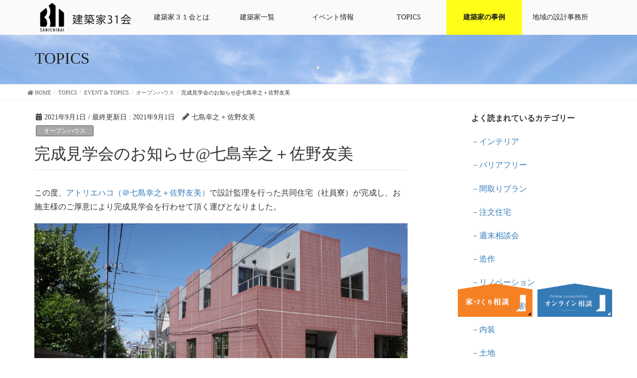

--- FILE ---
content_type: text/html; charset=UTF-8
request_url: https://kenchikuka31.net/event_topics/31097-2
body_size: 17851
content:
<!DOCTYPE html>
<html lang="ja"
	prefix="og: https://ogp.me/ns#" >

<head>
  <meta charset="UTF-8" />
  <meta http-equiv="X-UA-Compatible" content="IE=edge">
  <meta name="viewport" content="width=device-width, initial-scale=1">
  
  <!-- Global site tag (gtag.js) - Google Ads: 969001330 -->
  <script async src="https://www.googletagmanager.com/gtag/js?id=AW-969001330"></script>
  <script>
  window.dataLayer = window.dataLayer || [];

  function gtag() {
    dataLayer.push(arguments);
  }
  gtag('js', new Date());
  gtag('config', 'AW-969001330');
  </script>
  <!-- Event snippet for 【電話】31会 conversion page
In your html page, add the snippet and call gtag_report_conversion when someone clicks on the chosen link or button. -->
  <script>
  function gtag_report_conversion(url) {
    var callback = function() {
      if (typeof(url) != 'undefined') {
        window.location = url;
      }
    };
    gtag('event', 'conversion', {
      'send_to': 'AW-969001330/fkyBCNn7zsMBEPKSh84D',
      'event_callback': callback
    });
    return false;
  }
  </script>
    <title>完成見学会のお知らせ@七島幸之＋佐野友美 | 建築家31会</title>

		<!-- All in One SEO 4.1.5.3 -->
		<meta name="robots" content="max-image-preview:large" />
		<meta name="google-site-verification" content="c2xPRQ4N6LtEtRTnhiE9wK_dkJ0zZ1lFwEaWl9FmTEQ" />
		<link rel="canonical" href="https://kenchikuka31.net/event_topics/31097-2" />

		<!-- Global site tag (gtag.js) - Google Analytics -->
<script async src="https://www.googletagmanager.com/gtag/js?id=UA-25930839-1"></script>
<script>
 window.dataLayer = window.dataLayer || [];
 function gtag(){dataLayer.push(arguments);}
 gtag('js', new Date());

 gtag('config', 'UA-25930839-1');
  gtag('config', 'G-YY35BZHRCR');
</script>
		<meta property="og:locale" content="ja_JP" />
		<meta property="og:site_name" content="建築家31会" />
		<meta property="og:type" content="article" />
		<meta property="og:title" content="完成見学会のお知らせ@七島幸之＋佐野友美 | 建築家31会" />
		<meta property="og:url" content="https://kenchikuka31.net/event_topics/31097-2" />
		<meta property="og:image" content="https://kenchikuka31.net/wp-content/uploads/2021/09/R0015396-3.jpg" />
		<meta property="og:image:secure_url" content="https://kenchikuka31.net/wp-content/uploads/2021/09/R0015396-3.jpg" />
		<meta property="og:image:width" content="1100" />
		<meta property="og:image:height" content="733" />
		<meta property="article:published_time" content="2021-09-01T08:37:03+00:00" />
		<meta property="article:modified_time" content="2021-09-01T09:16:20+00:00" />
		<meta name="twitter:card" content="summary" />
		<meta name="twitter:domain" content="kenchikuka31.net" />
		<meta name="twitter:title" content="完成見学会のお知らせ@七島幸之＋佐野友美 | 建築家31会" />
		<meta name="twitter:image" content="https://kenchikuka31.net/wp-content/uploads/2021/09/R0015396-3.jpg" />
		<script type="application/ld+json" class="aioseo-schema">
			{"@context":"https:\/\/schema.org","@graph":[{"@type":"WebSite","@id":"https:\/\/kenchikuka31.net\/#website","url":"https:\/\/kenchikuka31.net\/","name":"\u5efa\u7bc9\u5bb631\u4f1a","description":"\u5efa\u7bc9\u5bb6\uff13\uff11\u4f1a\uff08\u30b1\u30f3\u30c1\u30af\u30ab\u30b5\u30f3\u30a4\u30c1\u30ab\u30a4\uff09\u5354\u540c\u7d44\u5408\u306f\u5efa\u7bc9\u306e\u8a2d\u8a08\u30fb\u76e3\u7406\u3092\u5c02\u696d\u3068\u3057\u3066\u3044\u308b\u5efa\u7bc9\u5bb6\u306e\u96c6\u307e\u308a\u3067\u3059","inLanguage":"ja","publisher":{"@id":"https:\/\/kenchikuka31.net\/#organization"}},{"@type":"Organization","@id":"https:\/\/kenchikuka31.net\/#organization","name":"\u5efa\u7bc9\u5bb631\u4f1a","url":"https:\/\/kenchikuka31.net\/"},{"@type":"BreadcrumbList","@id":"https:\/\/kenchikuka31.net\/event_topics\/31097-2#breadcrumblist","itemListElement":[{"@type":"ListItem","@id":"https:\/\/kenchikuka31.net\/#listItem","position":1,"item":{"@type":"WebPage","@id":"https:\/\/kenchikuka31.net\/","name":"\u30db\u30fc\u30e0","description":"\u5bb6\u3065\u304f\u308a\u306e\u30d1\u30fc\u30c8\u30ca\u30fc\u9078\u3073\u306b\u306f\u4eba\u3068\u4eba\u306e\u76f8\u6027\u306e\u90e8\u5206\u304c\u5927\u304d\u3044\u3068\u8003\u3048\u3066\u3044\u307e\u3059\u3002\u5341\u4eba\u5341\u8272\u306e\u5bb6\u3065\u304f\u308a\u306b\u5bfe\u5fdc\u3067\u304d\u308b\u3088\u3046\u306b\u3001\u5efa\u7bc9\u5bb6\uff13\uff11\u4f1a\u306b\u306f\u5e74\u9f62\u3001\u6027\u5225\u3001\u4eba\u67c4\u3001\u5f97\u610f\u5206\u91ce\u3001\u30c6\u30a4\u30b9\u30c8\u3001\u8a2d\u8a08\u306e\u8003\u3048\u65b9\u306a\u3069\u3001\u500b\u6027\u8c4a\u304b\u306a\u5efa\u7bc9\u5bb6\u304c\u53c2\u52a0\u3057\u3066\u3044\u307e\u3059\u3002\u79c1\u305f\u3061\u304c\u304a\u5ba2\u69d8\u306e\u5922\u3092\u30b5\u30dd\u30fc\u30c8\u3057\u307e\u3059\u3002","url":"https:\/\/kenchikuka31.net\/"},"nextItem":"https:\/\/kenchikuka31.net\/event_topics\/31097-2#listItem"},{"@type":"ListItem","@id":"https:\/\/kenchikuka31.net\/event_topics\/31097-2#listItem","position":2,"item":{"@type":"WebPage","@id":"https:\/\/kenchikuka31.net\/event_topics\/31097-2","name":"\u5b8c\u6210\u898b\u5b66\u4f1a\u306e\u304a\u77e5\u3089\u305b@\u4e03\u5cf6\u5e78\u4e4b\uff0b\u4f50\u91ce\u53cb\u7f8e","url":"https:\/\/kenchikuka31.net\/event_topics\/31097-2"},"previousItem":"https:\/\/kenchikuka31.net\/#listItem"}]},{"@type":"Person","@id":"https:\/\/kenchikuka31.net\/author\/nanashima#author","url":"https:\/\/kenchikuka31.net\/author\/nanashima","name":"\u4e03\u5cf6\u5e78\u4e4b + \u4f50\u91ce\u53cb\u7f8e","image":{"@type":"ImageObject","@id":"https:\/\/kenchikuka31.net\/event_topics\/31097-2#authorImage","url":"https:\/\/secure.gravatar.com\/avatar\/d9976bdf0dbaaed14febb761949a655d?s=96&d=mm&r=g","width":96,"height":96,"caption":"\u4e03\u5cf6\u5e78\u4e4b + \u4f50\u91ce\u53cb\u7f8e"}},{"@type":"WebPage","@id":"https:\/\/kenchikuka31.net\/event_topics\/31097-2#webpage","url":"https:\/\/kenchikuka31.net\/event_topics\/31097-2","name":"\u5b8c\u6210\u898b\u5b66\u4f1a\u306e\u304a\u77e5\u3089\u305b@\u4e03\u5cf6\u5e78\u4e4b\uff0b\u4f50\u91ce\u53cb\u7f8e | \u5efa\u7bc9\u5bb631\u4f1a","inLanguage":"ja","isPartOf":{"@id":"https:\/\/kenchikuka31.net\/#website"},"breadcrumb":{"@id":"https:\/\/kenchikuka31.net\/event_topics\/31097-2#breadcrumblist"},"author":"https:\/\/kenchikuka31.net\/author\/nanashima#author","creator":"https:\/\/kenchikuka31.net\/author\/nanashima#author","image":{"@type":"ImageObject","@id":"https:\/\/kenchikuka31.net\/#mainImage","url":"https:\/\/kenchikuka31.net\/wp-content\/uploads\/2021\/09\/R0015396-3.jpg","width":1100,"height":733},"primaryImageOfPage":{"@id":"https:\/\/kenchikuka31.net\/event_topics\/31097-2#mainImage"},"datePublished":"2021-09-01T08:37:03+09:00","dateModified":"2021-09-01T09:16:20+09:00"}]}
		</script>
		<!-- All in One SEO -->

<style type="text/css">
.sp_link_16, .sp_link_32 {
   cursor: pointer;
   display: block;
   overflow: hidden;
}
.sp_link_16 {
   width: 16px;   
   height: 16px;   
}
.sp_link_32 {
   width: 32px;   
   height: 32px;   
}

.sp_linkback {
  text-align : center;
  display : block;
}

#sp_div_outer {
}
</style>
		<link rel='dns-prefetch' href='//s0.wp.com' />
<link rel='dns-prefetch' href='//www.google.com' />
<link rel='dns-prefetch' href='//s.w.org' />
<link rel="alternate" type="application/rss+xml" title="建築家31会 &raquo; フィード" href="https://kenchikuka31.net/feed" />
<link rel="alternate" type="application/rss+xml" title="建築家31会 &raquo; コメントフィード" href="https://kenchikuka31.net/comments/feed" />
<meta name="description" content="この度、アトリエハコ（＠七島幸之＋佐野友美）で設計監理を行った共同住宅（社員寮）が完成し、お施主様のご厚意により完成見学会を行わせて頂く運びとなりました。&nbsp;MeSquare この地で創業60年を超える電気設備工事会社の社員寮のプロジェクト。社員寮のプロジェクトでは効率優先のプランが求められがちであるが、今回は逆の発想で、企業として働き方改革・生産性向上を推し進める為の社内環境整備の一環として" />		<script type="text/javascript">
			window._wpemojiSettings = {"baseUrl":"https:\/\/s.w.org\/images\/core\/emoji\/12.0.0-1\/72x72\/","ext":".png","svgUrl":"https:\/\/s.w.org\/images\/core\/emoji\/12.0.0-1\/svg\/","svgExt":".svg","source":{"concatemoji":"https:\/\/kenchikuka31.net\/wp-includes\/js\/wp-emoji-release.min.js?ver=5.4.18"}};
			/*! This file is auto-generated */
			!function(e,a,t){var n,r,o,i=a.createElement("canvas"),p=i.getContext&&i.getContext("2d");function s(e,t){var a=String.fromCharCode;p.clearRect(0,0,i.width,i.height),p.fillText(a.apply(this,e),0,0);e=i.toDataURL();return p.clearRect(0,0,i.width,i.height),p.fillText(a.apply(this,t),0,0),e===i.toDataURL()}function c(e){var t=a.createElement("script");t.src=e,t.defer=t.type="text/javascript",a.getElementsByTagName("head")[0].appendChild(t)}for(o=Array("flag","emoji"),t.supports={everything:!0,everythingExceptFlag:!0},r=0;r<o.length;r++)t.supports[o[r]]=function(e){if(!p||!p.fillText)return!1;switch(p.textBaseline="top",p.font="600 32px Arial",e){case"flag":return s([127987,65039,8205,9895,65039],[127987,65039,8203,9895,65039])?!1:!s([55356,56826,55356,56819],[55356,56826,8203,55356,56819])&&!s([55356,57332,56128,56423,56128,56418,56128,56421,56128,56430,56128,56423,56128,56447],[55356,57332,8203,56128,56423,8203,56128,56418,8203,56128,56421,8203,56128,56430,8203,56128,56423,8203,56128,56447]);case"emoji":return!s([55357,56424,55356,57342,8205,55358,56605,8205,55357,56424,55356,57340],[55357,56424,55356,57342,8203,55358,56605,8203,55357,56424,55356,57340])}return!1}(o[r]),t.supports.everything=t.supports.everything&&t.supports[o[r]],"flag"!==o[r]&&(t.supports.everythingExceptFlag=t.supports.everythingExceptFlag&&t.supports[o[r]]);t.supports.everythingExceptFlag=t.supports.everythingExceptFlag&&!t.supports.flag,t.DOMReady=!1,t.readyCallback=function(){t.DOMReady=!0},t.supports.everything||(n=function(){t.readyCallback()},a.addEventListener?(a.addEventListener("DOMContentLoaded",n,!1),e.addEventListener("load",n,!1)):(e.attachEvent("onload",n),a.attachEvent("onreadystatechange",function(){"complete"===a.readyState&&t.readyCallback()})),(n=t.source||{}).concatemoji?c(n.concatemoji):n.wpemoji&&n.twemoji&&(c(n.twemoji),c(n.wpemoji)))}(window,document,window._wpemojiSettings);
		</script>
		<style type="text/css">
img.wp-smiley,
img.emoji {
	display: inline !important;
	border: none !important;
	box-shadow: none !important;
	height: 1em !important;
	width: 1em !important;
	margin: 0 .07em !important;
	vertical-align: -0.1em !important;
	background: none !important;
	padding: 0 !important;
}
</style>
	<link rel='stylesheet' id='font-awesome-css'  href='https://kenchikuka31.net/wp-content/plugins/vk-all-in-one-expansion-unit/plugins/font-awesome/versions/5.6.0/css/all.min.css?ver=5.6' type='text/css' media='all' />
<link rel='stylesheet' id='wp-block-library-css'  href='https://kenchikuka31.net/wp-includes/css/dist/block-library/style.min.css?ver=5.4.18' type='text/css' media='all' />
<link rel='stylesheet' id='vk-blocks-build-css-css'  href='https://kenchikuka31.net/wp-content/plugins/vk-all-in-one-expansion-unit/plugins/vk-blocks/build/block-build.css?ver=0.6.0' type='text/css' media='all' />
<link rel='stylesheet' id='contact-form-7-css'  href='https://kenchikuka31.net/wp-content/plugins/contact-form-7/includes/css/styles.css?ver=5.1.1' type='text/css' media='all' />
<link rel='stylesheet' id='photospace-styles-css'  href='https://kenchikuka31.net/wp-content/plugins/photospace/gallery.css?ver=5.4.18' type='text/css' media='all' />
<link rel='stylesheet' id='vkExUnit_common_style-css'  href='https://kenchikuka31.net/wp-content/plugins/vk-all-in-one-expansion-unit/css/vkExUnit_style.css?ver=8.0.0' type='text/css' media='all' />
<style id='vkExUnit_common_style-inline-css' type='text/css'>
.tagcloud a:before { font-family: "Font Awesome 5 Free";content: "\f02b";font-weight: bold; }
</style>
<link rel='stylesheet' id='wp-pagenavi-css'  href='https://kenchikuka31.net/wp-content/plugins/wp-pagenavi/pagenavi-css.css?ver=2.70' type='text/css' media='all' />
<link rel='stylesheet' id='slick-theme-style-css'  href='https://kenchikuka31.net/wp-content/themes/lightning-child/slick/slick-theme.css?ver=5.4.18' type='text/css' media='all' />
<link rel='stylesheet' id='slick-css-css'  href='https://kenchikuka31.net/wp-content/themes/lightning-child/slick/slick.css?ver=5.4.18' type='text/css' media='all' />
<link rel='stylesheet' id='lightning-common-style-css'  href='https://kenchikuka31.net/wp-content/themes/lightning/assets/css/common.css?ver=6.4.0' type='text/css' media='all' />
<link rel='stylesheet' id='lightning-design-style-css'  href='https://kenchikuka31.net/wp-content/themes/lightning/design-skin/origin/css/style.css?ver=6.4.0' type='text/css' media='all' />
<style id='lightning-design-style-inline-css' type='text/css'>
/* ltg theme common */.color_key_bg,.color_key_bg_hover:hover{background-color: #a8a8a8;}.color_key_txt,.color_key_txt_hover:hover{color: #a8a8a8;}.color_key_border,.color_key_border_hover:hover{border-color: #a8a8a8;}.color_key_dark_bg,.color_key_dark_bg_hover:hover{background-color: #5b5b5b;}.color_key_dark_txt,.color_key_dark_txt_hover:hover{color: #5b5b5b;}.color_key_dark_border,.color_key_dark_border_hover:hover{border-color: #5b5b5b;}
html, body { overflow-x: hidden; }.bbp-submit-wrapper .button.submit,.woocommerce a.button.alt:hover,.woocommerce-product-search button:hover,.woocommerce button.button.alt { background-color:#5b5b5b ; }.bbp-submit-wrapper .button.submit:hover,.woocommerce a.button.alt,.woocommerce-product-search button,.woocommerce button.button.alt:hover { background-color:#a8a8a8 ; }.woocommerce ul.product_list_widget li a:hover img { border-color:#a8a8a8; }.veu_color_txt_key { color:#5b5b5b ; }.veu_color_bg_key { background-color:#5b5b5b ; }.veu_color_border_key { border-color:#5b5b5b ; }.btn-default { border-color:#a8a8a8;color:#a8a8a8;}.btn-default:focus,.btn-default:hover { border-color:#a8a8a8;background-color: #a8a8a8; }.btn-primary { background-color:#a8a8a8;border-color:#5b5b5b; }.btn-primary:focus,.btn-primary:hover { background-color:#5b5b5b;border-color:#a8a8a8; }
a { color:#5b5b5b ; }a:hover { color:#a8a8a8 ; }ul.gMenu a:hover { color:#a8a8a8; }.page-header { background-color:#a8a8a8; }h1.entry-title:first-letter,.single h1.entry-title:first-letter { color:#a8a8a8; }h2,.mainSection-title { border-top-color:#a8a8a8; }h3:after,.subSection-title:after { border-bottom-color:#a8a8a8; }.media .media-body .media-heading a:hover { color:#a8a8a8; }ul.page-numbers li span.page-numbers.current { background-color:#a8a8a8; }.pager li > a { border-color:#a8a8a8;color:#a8a8a8;}.pager li > a:hover { background-color:#a8a8a8;color:#fff;}footer { border-top-color:#a8a8a8; }dt { border-left-color:#a8a8a8; }@media (min-width: 768px){ ul.gMenu > li > a:hover:after, ul.gMenu > li.current-post-ancestor > a:after, ul.gMenu > li.current-menu-item > a:after, ul.gMenu > li.current-menu-parent > a:after, ul.gMenu > li.current-menu-ancestor > a:after, ul.gMenu > li.current_page_parent > a:after, ul.gMenu > li.current_page_ancestor > a:after { border-bottom-color: #a8a8a8 ; } ul.gMenu > li > a:hover .gMenu_description { color: #a8a8a8 ; }} /* @media (min-width: 768px) */
</style>
<link rel='stylesheet' id='lightning-theme-style-css'  href='https://kenchikuka31.net/wp-content/themes/lightning-child/style.css?ver=6.4.0' type='text/css' media='all' />
<style id='lightning-theme-style-inline-css' type='text/css'>

			.prBlock_icon_outer { border:1px solid #a8a8a8; }
			.prBlock_icon { color:#a8a8a8; }
		
</style>
<link rel='stylesheet' id='lightning-woo-style-css'  href='https://kenchikuka31.net/wp-content/themes/lightning/inc/woocommerce/css/woo.css?ver=6.4.0' type='text/css' media='all' />
<link rel='stylesheet' id='tablepress-default-css'  href='https://kenchikuka31.net/wp-content/tablepress-combined.min.css?ver=18' type='text/css' media='all' />
<link rel='stylesheet' id='gallery-css'  href='https://kenchikuka31.net/wp-content/themes/lightning-child/css/custom.min.css?ver=5.4.18' type='text/css' media='all' />
<link rel='stylesheet' id='jetpack_css-css'  href='https://kenchikuka31.net/wp-content/plugins/jetpack/css/jetpack.css?ver=7.5.7' type='text/css' media='all' />
<script type='text/javascript' src='https://kenchikuka31.net/wp-includes/js/jquery/jquery.js?ver=1.12.4-wp'></script>
<script type='text/javascript' src='https://kenchikuka31.net/wp-includes/js/jquery/jquery-migrate.min.js?ver=1.4.1'></script>
<script type='text/javascript' src='https://kenchikuka31.net/wp-content/plugins/photospace/jquery.galleriffic.js?ver=5.4.18'></script>
<link rel='https://api.w.org/' href='https://kenchikuka31.net/wp-json/' />
<link rel="EditURI" type="application/rsd+xml" title="RSD" href="https://kenchikuka31.net/xmlrpc.php?rsd" />
<link rel="wlwmanifest" type="application/wlwmanifest+xml" href="https://kenchikuka31.net/wp-includes/wlwmanifest.xml" /> 
<link rel='prev' title='段差地！ブリッジを渡る家　住宅プロジェクトの紹介動画　＠石井正博＋近藤民子' href='https://kenchikuka31.net/event_topics/31070-2' />
<link rel='next' title='建築系WebサイトArchelloで室内化したテラスをもつ家が紹介されました。　＠石井正博＋近藤民子' href='https://kenchikuka31.net/event_topics/31200-2' />
<meta name="generator" content="WordPress 5.4.18" />
<link rel='shortlink' href='https://kenchikuka31.net/?p=31097' />
<link rel="alternate" type="application/json+oembed" href="https://kenchikuka31.net/wp-json/oembed/1.0/embed?url=https%3A%2F%2Fkenchikuka31.net%2Fevent_topics%2F31097-2" />
<link rel="alternate" type="text/xml+oembed" href="https://kenchikuka31.net/wp-json/oembed/1.0/embed?url=https%3A%2F%2Fkenchikuka31.net%2Fevent_topics%2F31097-2&#038;format=xml" />
<!--	photospace [ START ] --> 
<style type="text/css">
			.photospace .thumnail_col a.pageLink {
				width:50px;
				height:50px;
			}
			.photospace .gal_content,
				.photospace .loader,
				.photospace .slideshow a.advance-link{
					width:1000px;
				}
			.photospace{
					width:1000px;
				}
			.photospace{
					height:700px;
				}
			.photospace ul.thumbs li {
					margin-bottom:10px !important;
					margin-right:10px !important; 
				}
			.photospace .loader {
					height: 350px;
				}
			.photospace .loader {
					width: 1000px;
				}
			.photospace .slideshow a.advance-link,
				.photospace .slideshow span.image-wrapper {
					height:700px;
				}
			.photospace .slideshow-container {
					height:700px;
				}
		</style><!--	photospace [ END ] --> 
<style type='text/css'>img#wpstats{display:none}</style><style type="text/css">
a[href*="tel:"] {
  pointer-events: none;
  cursor: default;
  text-decoration: none;
}
</style>
<!-- [ VK All in one Expansion Unit OGP ] -->
<meta property="og:site_name" content="建築家31会" />
<meta property="og:url" content="https://kenchikuka31.net/event_topics/31097-2" />
<meta property="og:title" content="完成見学会のお知らせ@七島幸之＋佐野友美 | 建築家31会" />
<meta property="og:description" content="この度、アトリエハコ（＠七島幸之＋佐野友美）で設計監理を行った共同住宅（社員寮）が完成し、お施主様のご厚意により完成見学会を行わせて頂く運びとなりました。&nbsp;MeSquare この地で創業60年を超える電気設備工事会社の社員寮のプロジェクト。社員寮のプロジェクトでは効率優先のプランが求められがちであるが、今回は逆の発想で、企業として働き方改革・生産性向上を推し進める為の社内環境整備の一環として" />
<meta property="og:type" content="article" />
<meta property="og:image" content="https://kenchikuka31.net/wp-content/uploads/2021/09/R0015396-3.jpg" />
<!-- [ / VK All in one Expansion Unit OGP ] -->
<link rel="icon" href="https://kenchikuka31.net/wp-content/uploads/2020/09/cropped-74266012_2680371635354182_3331613643405000704_n-32x32.jpg" sizes="32x32" />
<link rel="icon" href="https://kenchikuka31.net/wp-content/uploads/2020/09/cropped-74266012_2680371635354182_3331613643405000704_n-192x192.jpg" sizes="192x192" />
<link rel="apple-touch-icon" href="https://kenchikuka31.net/wp-content/uploads/2020/09/cropped-74266012_2680371635354182_3331613643405000704_n-180x180.jpg" />
<meta name="msapplication-TileImage" content="https://kenchikuka31.net/wp-content/uploads/2020/09/cropped-74266012_2680371635354182_3331613643405000704_n-270x270.jpg" />
		<style type="text/css" id="wp-custom-css">
			h1.entry-title:first-letter,
.single h1.entry-title:first-letter { color:inherit; }		</style>
		  <style>
  /*デフォルトのスタイルを上書き*/
  .page-header {
    padding-bottom: 9px;
    margin: 0;
    border-bottom: 1px solid #eee;
    background-color: #fff;
    background-image: url('https://kenchikuka31.net/wp-content/themes/lightning-child/images/section-page-header.png');
    background-size: cover;
    color: #222;
  }

  h2 {
    background-color: #fff !important;
    padding: 14px 15px 10px;
    border-top: none !important;
    border-bottom: none !important;
  }

  h4,
  h3 {
    background-color: #fff !important;
  }

  .vk-mobile-nav-menu-btn {
    display: none !important;
  }

  .vk-mobile-nav {
    display: none;
  }

  .entry_s ul {
    margin-top: 0;
    margin-left: -25px;
  }

  .execphpwidget ul {
    margin-left: -28px;
  }

  .execphpwidget ul li {
    list-style: none;
  }

  @media screen and (max-width: 767px) {
    .execphpwidget ul {
      margin-left: -35px;
    }
  }

  .embed-container {
    position: relative;
    padding-bottom: 56.25%;
    height: 0;
    overflow: hidden;
    max-width: 100%;
  }

  .embed-container iframe,
  .embed-container object,
  .embed-container embed {
    position: absolute;
    top: 0;
    left: 0;
    width: 100%;
    height: 100%;
  }

  #dynamic-to-top {
    display: none !important;
  }


  .header-logo {
    width: auto;
    height: 60px;
    margin-top: -18px;
  }


  @media screen and (max-width: 991px) {
    .header-logo {
      width: auto;
      height: 46px;
      margin-top: -13px;
      margin-right: 10px;
    }
  }

  @media screen and (max-width: 767px) {
    .header-logo {
      width: auto;
      height: 56px;
      margin-top: -20px;
    }
  }

    </style>
  </head>

<body class="event_topics-template-default single single-event_topics postid-31097 fa_v5_css post-name-31097-2 post-type-event_topics sidebar-fix device-pc headfix header_height_changer">
  <!-- <a href="https://kenchikuka31.net/online" class="bannar">
    <noscript><img srcset="https://kenchikuka31.net/wp-content/themes/lightning-child/images/online-banner.jpg" alt="オンライン相談" /></noscript><img class="lazyload" data-srcset="https://kenchikuka31.net/wp-content/themes/lightning-child/images/online-banner.jpg" alt="オンライン相談" />
  </a> -->
  <header id="top">

    <div class="vk-mobile-nav-menu-btn">MENU</div><div class="vk-mobile-nav"></div>    <!-- <header class="navbar siteHeader" style="background-color: transparent;"> -->

        <div class="container-fuild siteHeadContainer">




      
            <!--ナビゲーションメニューを指定ピクセルスクロールするとこの部分が固定-->
      <!-- /*P2*/ -->
      <div class="articles-Wrapper" id="articles-scroll">
        <div class="flex">
          <div id="menu-box">
            <div class="container pd0">
              <div id="toggle">
                <div class="toggle-innse">
                  <div id="humberger">
                    <div></div>
                    <div></div>
                    <div></div>
                  </div>
                </div>

                <a href="https://kenchikuka31.net"><noscript><img src="https://kenchikuka31.net/wp-content/uploads/2018/11/31logo.png" style="height:26px; margin-top:18px;"></noscript><img class="lazyload" src='data:image/svg+xml,%3Csvg%20xmlns=%22http://www.w3.org/2000/svg%22%20viewBox=%220%200%20210%20140%22%3E%3C/svg%3E' data-src="https://kenchikuka31.net/wp-content/uploads/2018/11/31logo.png" style="height:26px; margin-top:18px;"></a>
              </div>

              <ul id="menu" style="margin-top:20px;">
                <li><a href="https://kenchikuka31.net"><noscript><img src="https://kenchikuka31.net/wp-content/uploads/2018/11/31logo.png" class="header-logo"></noscript><img src='data:image/svg+xml,%3Csvg%20xmlns=%22http://www.w3.org/2000/svg%22%20viewBox=%220%200%20210%20140%22%3E%3C/svg%3E' data-src="https://kenchikuka31.net/wp-content/uploads/2018/11/31logo.png" class="lazyload header-logo"></a></li>
                <li><a href="https://kenchikuka31.net/about">建築家３１会とは</a></li>
                <li><a href="https://kenchikuka31.net/architect_member">建築家一覧</a></li>
                <li><a href="https://kenchikuka31.net/photos">イベント情報</a></li>
                <li><a href="https://kenchikuka31.net/event_topics">TOPICS</a></li>
                <li class="jirei-pc"><a href="https://kenchikuka31.net/jirei/">建築家の事例</a></li>
                <li class="menu-item-has-children"><a>地域の設計事務所</a>
                  <ul class="sub-menu">
                    <li><a href="https://kenchikuka31.net/tokyo-area">東京都で活動する建築家・設計事務所</a></li>
                    <li><a href="https://kenchikuka31.net/kanagawa-area">神奈川県で活動する建築家・設計事務所</a></li>
                    <li><a href="https://kenchikuka31.net/saitama-area">埼玉県で活動する建築家・設計事務所</a></li>

                  </ul>
                </li>
              </ul>

                          </div>
          </div>
        </div>
      </div>
      

      



    </div>
        <!-- </header> -->
      </header><!-- SGL-->
<div class="section page-header"><div class="container"><div class="row"><div class="col-md-12">
<div class="page-header_pageTitle">
TOPICS</div>
</div></div></div></div><!-- [ /.page-header ] -->
<!-- [ .breadSection ] -->
<div class="section breadSection">
<div class="container">
<div class="row">
<ol class="breadcrumb" itemtype="http://schema.org/BreadcrumbList"><li id="panHome" itemprop="itemListElement" itemscope itemtype="http://schema.org/ListItem"><a itemprop="item" href="https://kenchikuka31.net/"><span itemprop="name"><i class="fa fa-home"></i> HOME</span></a></li><li itemprop="itemListElement" itemscope itemtype="http://schema.org/ListItem"><a itemprop="item" href="https://kenchikuka31.net/event_topics"><span itemprop="name">TOPICS</span></a></li><li itemprop="itemListElement" itemscope itemtype="http://schema.org/ListItem"><a itemprop="item" href="https://kenchikuka31.net/category/topics"><span itemprop="name">EVENT &amp; TOPICS</span></a></li><li itemprop="itemListElement" itemscope itemtype="http://schema.org/ListItem"><a itemprop="item" href="https://kenchikuka31.net/category/topics/openhouse"><span itemprop="name">オープンハウス</span></a></li><li><span>完成見学会のお知らせ@七島幸之＋佐野友美</span></li></ol>
</div>
</div>
</div>
<!-- [ /.breadSection ] -->
<div class="section siteContent">
    <div class="container blog">
        <div class="row">

            <!-- <div class="col-md-8 mainSection" id="main" role="main"> -->
            <div class="col-md-8 mainSection" id="main" role="main">
                <div class="sp-container">
                                        <article id="post-31097" class="post-31097 event_topics type-event_topics status-publish has-post-thumbnail hentry category-openhouse category-topics category-plan category-structure category-apartment category-kasou-fusui category-1840">
                        <header>
                            <div class="entry-meta">


<span class="published entry-meta_items">2021年9月1日</span>

<span class="entry-meta_items entry-meta_updated">/ 最終更新日 : <span class="updated">2021年9月1日</span></span>


<span class="vcard author entry-meta_items entry-meta_items_author"><span class="fn">七島幸之 + 佐野友美</span></span>


<span class="entry-meta_items entry-meta_items_term"><a href="https://kenchikuka31.net/category/topics/openhouse" class="btn btn-xs btn-primary">オープンハウス</a></span>
</div>
                            <h1 class="entry-title">完成見学会のお知らせ@七島幸之＋佐野友美</h1>
                        </header>
                        <div class="entry-body">
                        <div class="content">
                            <p><span class="" style="font-family: Osaka"><span class=""><span class="s1">この度、</span><span class="s1"><a class="" href="https://kenchikuka31.net/architect_member/nanashima_sano">アトリエハコ（＠七島幸之＋佐野友美）</a>で設計監理を行った共同住宅（社員寮）</span><span class="s1">が完成し、</span><span class="s1">お施主様のご厚意により完成見学会を行わせて頂く運びとな</span><span class="s1">りました。</span></span></span></p>
<p><noscript><img class="alignnone size-full wp-image-31099" src="https://kenchikuka31.net/wp-content/uploads/2021/09/R0015396-3.jpg" alt="" width="1100" height="733" srcset="https://kenchikuka31.net/wp-content/uploads/2021/09/R0015396-3.jpg 1100w, https://kenchikuka31.net/wp-content/uploads/2021/09/R0015396-3-450x300.jpg 450w, https://kenchikuka31.net/wp-content/uploads/2021/09/R0015396-3-768x512.jpg 768w, https://kenchikuka31.net/wp-content/uploads/2021/09/R0015396-3-1000x666.jpg 1000w" sizes="(max-width: 1100px) 100vw, 1100px" /></noscript><img class="lazyload alignnone size-full wp-image-31099" src='data:image/svg+xml,%3Csvg%20xmlns=%22http://www.w3.org/2000/svg%22%20viewBox=%220%200%201100%20733%22%3E%3C/svg%3E' data-src="https://kenchikuka31.net/wp-content/uploads/2021/09/R0015396-3.jpg" alt="" width="1100" height="733" data-srcset="https://kenchikuka31.net/wp-content/uploads/2021/09/R0015396-3.jpg 1100w, https://kenchikuka31.net/wp-content/uploads/2021/09/R0015396-3-450x300.jpg 450w, https://kenchikuka31.net/wp-content/uploads/2021/09/R0015396-3-768x512.jpg 768w, https://kenchikuka31.net/wp-content/uploads/2021/09/R0015396-3-1000x666.jpg 1000w" data-sizes="(max-width: 1100px) 100vw, 1100px" /></p>
<p><noscript><img class="alignnone size-full wp-image-31100" src="https://kenchikuka31.net/wp-content/uploads/2021/09/C8915753-8961-440E-A46C-64FA39E97F34.jpg" alt="" width="1100" height="1092" srcset="https://kenchikuka31.net/wp-content/uploads/2021/09/C8915753-8961-440E-A46C-64FA39E97F34.jpg 1100w, https://kenchikuka31.net/wp-content/uploads/2021/09/C8915753-8961-440E-A46C-64FA39E97F34-450x447.jpg 450w, https://kenchikuka31.net/wp-content/uploads/2021/09/C8915753-8961-440E-A46C-64FA39E97F34-1032x1024.jpg 1032w, https://kenchikuka31.net/wp-content/uploads/2021/09/C8915753-8961-440E-A46C-64FA39E97F34-768x762.jpg 768w, https://kenchikuka31.net/wp-content/uploads/2021/09/C8915753-8961-440E-A46C-64FA39E97F34-150x150.jpg 150w, https://kenchikuka31.net/wp-content/uploads/2021/09/C8915753-8961-440E-A46C-64FA39E97F34-705x700.jpg 705w" sizes="(max-width: 1100px) 100vw, 1100px" /></noscript><img class="lazyload alignnone size-full wp-image-31100" src='data:image/svg+xml,%3Csvg%20xmlns=%22http://www.w3.org/2000/svg%22%20viewBox=%220%200%201100%201092%22%3E%3C/svg%3E' data-src="https://kenchikuka31.net/wp-content/uploads/2021/09/C8915753-8961-440E-A46C-64FA39E97F34.jpg" alt="" width="1100" height="1092" data-srcset="https://kenchikuka31.net/wp-content/uploads/2021/09/C8915753-8961-440E-A46C-64FA39E97F34.jpg 1100w, https://kenchikuka31.net/wp-content/uploads/2021/09/C8915753-8961-440E-A46C-64FA39E97F34-450x447.jpg 450w, https://kenchikuka31.net/wp-content/uploads/2021/09/C8915753-8961-440E-A46C-64FA39E97F34-1032x1024.jpg 1032w, https://kenchikuka31.net/wp-content/uploads/2021/09/C8915753-8961-440E-A46C-64FA39E97F34-768x762.jpg 768w, https://kenchikuka31.net/wp-content/uploads/2021/09/C8915753-8961-440E-A46C-64FA39E97F34-150x150.jpg 150w, https://kenchikuka31.net/wp-content/uploads/2021/09/C8915753-8961-440E-A46C-64FA39E97F34-705x700.jpg 705w" data-sizes="(max-width: 1100px) 100vw, 1100px" /></p>
<p><noscript><img class="alignnone size-full wp-image-31101" src="https://kenchikuka31.net/wp-content/uploads/2021/09/R0015285-3.jpg" alt="" width="1100" height="733" srcset="https://kenchikuka31.net/wp-content/uploads/2021/09/R0015285-3.jpg 1100w, https://kenchikuka31.net/wp-content/uploads/2021/09/R0015285-3-450x300.jpg 450w, https://kenchikuka31.net/wp-content/uploads/2021/09/R0015285-3-768x512.jpg 768w, https://kenchikuka31.net/wp-content/uploads/2021/09/R0015285-3-1000x666.jpg 1000w" sizes="(max-width: 1100px) 100vw, 1100px" /></noscript><img class="lazyload alignnone size-full wp-image-31101" src='data:image/svg+xml,%3Csvg%20xmlns=%22http://www.w3.org/2000/svg%22%20viewBox=%220%200%201100%20733%22%3E%3C/svg%3E' data-src="https://kenchikuka31.net/wp-content/uploads/2021/09/R0015285-3.jpg" alt="" width="1100" height="733" data-srcset="https://kenchikuka31.net/wp-content/uploads/2021/09/R0015285-3.jpg 1100w, https://kenchikuka31.net/wp-content/uploads/2021/09/R0015285-3-450x300.jpg 450w, https://kenchikuka31.net/wp-content/uploads/2021/09/R0015285-3-768x512.jpg 768w, https://kenchikuka31.net/wp-content/uploads/2021/09/R0015285-3-1000x666.jpg 1000w" data-sizes="(max-width: 1100px) 100vw, 1100px" /></p>
<p><noscript><img class="alignnone size-full wp-image-31102" src="https://kenchikuka31.net/wp-content/uploads/2021/09/P8303666.jpeg" alt="" width="1100" height="1467" srcset="https://kenchikuka31.net/wp-content/uploads/2021/09/P8303666.jpeg 1100w, https://kenchikuka31.net/wp-content/uploads/2021/09/P8303666-337x450.jpeg 337w, https://kenchikuka31.net/wp-content/uploads/2021/09/P8303666-768x1024.jpeg 768w, https://kenchikuka31.net/wp-content/uploads/2021/09/P8303666-525x700.jpeg 525w" sizes="(max-width: 1100px) 100vw, 1100px" /></noscript><img class="lazyload alignnone size-full wp-image-31102" src='data:image/svg+xml,%3Csvg%20xmlns=%22http://www.w3.org/2000/svg%22%20viewBox=%220%200%201100%201467%22%3E%3C/svg%3E' data-src="https://kenchikuka31.net/wp-content/uploads/2021/09/P8303666.jpeg" alt="" width="1100" height="1467" data-srcset="https://kenchikuka31.net/wp-content/uploads/2021/09/P8303666.jpeg 1100w, https://kenchikuka31.net/wp-content/uploads/2021/09/P8303666-337x450.jpeg 337w, https://kenchikuka31.net/wp-content/uploads/2021/09/P8303666-768x1024.jpeg 768w, https://kenchikuka31.net/wp-content/uploads/2021/09/P8303666-525x700.jpeg 525w" data-sizes="(max-width: 1100px) 100vw, 1100px" /></p>
<p>&nbsp;</p>
<div class="">
<div></div>
<p class="p1"><span class=""><span class="s1">MeSquare </span></span></p>
<div class="">
<p>この地で創業60年を超える電気設備工事会社の社員寮のプロジェクト。</p>
<div class="">社員寮のプロジェクトでは効率優先のプランが求められがちであるが、</div>
<div class="">今回は逆の発想で、企業として働き方改革・生産性向上を推し進める為の社内環境整備の一環として、</div>
<div class="">
<p>室数よりも、いつまでも住み続けたいと思われる魅力的で個性的な住空間をつくることが求められた。</p>
<div class="">また、共用部分は、居住者の自由な交流を促すワンルームのラウンジ・キッチンであるが、</div>
<div class="">こちらもまた、社員食堂、子供食堂、地域の文化活動や交流の拠点、避難施設といったような、</div>
<div class="">
<p>その時々の会社、地域社会情勢に応じて、様々な利用形態が可能なスペースとして計画された。</p>
<div class="">RC壁構造・2階建。</div>
<div class="">家具と居室の中間スケールの2M×2.25Mの基本モジュールが、24個（4行×6列）並べられた平面構成。</div>
<div class="">2階の住戸（3室）は、モジュール5個もしくは6個分のインテリアと最低1個分のデッキテラスから成る。</div>
<div class="">
<p>2M×2.25Mのモジュール内の有効寸法を稼ぐため、RC壁はシングル配筋の薄壁としている。</p>
<div class="">1階のラウンジ・キッチンはオープンなワンルーム空間であるが、</div>
<div class="">上記モジュールのRC格子梁と内側に貼られたシーソー天井（交互に傾斜の向きを変える天井）により、</div>
<div class="">
<p>この会社が扱う「交流電流」のイメージを視覚化し、<span class="">エネルギーを蓄えているかのように感じられる</span>空間を目指した。</p>
<div class="">この施設が単なる社員寮であることを超えて、地域貢献のVisionを内包する施設であることを踏まえて、</div>
<div class="">「MeSquare（ミースクエア）</div>
<div class="">
<p>＝ひとりひとりの自分が（ME）イキイキと過ごせる街の広場（Square）」と名付けられた。</p>
<div class="">
<p>&nbsp;</p>
<p>&nbsp;</p>
<div class="">■日　時：2021年　9/4(土) 　10:00〜16:00</div>
<div class="">■場　所：東京都杉並区　東京メトロ丸ノ内線「新高円寺駅」より徒歩10分程</div>
<div class="">
<p>＜予約制＞</p>
<p class="p1"><span class="s1">お引き渡し後の大切な建物です。<br class="" />以下ご注意くださいますよう、何卒ご理解のほどよろしくお願いいたします。</span></p>
<p class="p1">※マスク着用をお願いします。<br class="" />※こちらで用意している手袋とスリッパを着用し、汚れ・キズ等ご注意ください。<br class="" />※小学生以下のお子さんは大変恐縮ながらご遠慮下さい。交代でご覧いただくなどのご協力をお願いします。<br class="" />※敷地に駐車場はありませんので近くのパーキングをご利用ください。路上駐車はご遠慮ください。</p>
<p class="p1">ご興味ある方は、<a class="" href="https://kenchikuka31.net/soudan"><span class="">＞＞お問い合わせフォーム</span></a>よりお申し込みください。<br class="" />詳しい案内をお送り致します。（9/3金まで）</p>



<div class="jirei-rand mgt60">
<h3 class="jirei-title2">七島幸之 + 佐野友美<span> の建築事例</span></h3>


 <div class="row row-eq-height">
                                <div class="col-xs-6  col-sm-3 mgt10 item">
                  <div class="mgt10">
                                        
                    <a href="https://kenchikuka31.net/jirei/22708" title="オシアゲマンションリノベーション">
                      <noscript><img src="https://kenchikuka31.net/wp-content/uploads/2019/03/01-LE_KANO_145-300x300.jpg" width="300" height="300" alt=""  class="jirei-img" /></noscript><img src='data:image/svg+xml,%3Csvg%20xmlns=%22http://www.w3.org/2000/svg%22%20viewBox=%220%200%20300%20300%22%3E%3C/svg%3E' data-src="https://kenchikuka31.net/wp-content/uploads/2019/03/01-LE_KANO_145-300x300.jpg" width="300" height="300" alt=""  class="lazyload jirei-img" /></a>                                        </div><!--mgt10-->
                  <div class="mgt10 title">
                        <h4><a href="https://kenchikuka31.net/jirei/22708"
                            title="オシアゲマンションリノベーション">オシアゲマンショ…</a></h4>
                  </div><!--mgt10-->
                </div><!--col-xs-12 col-sm-6 mgt10 house_box mgb50 tv86-->
                                <div class="col-xs-6  col-sm-3 mgt10 item">
                  <div class="mgt10">
                                        
                    <a href="https://kenchikuka31.net/jirei/34894" title="津田山のガーデンハウス">
                      <noscript><img src="https://kenchikuka31.net/wp-content/uploads/2023/12/230108ns028-2-300x300.jpg" width="300" height="300" alt=""  class="jirei-img" /></noscript><img src='data:image/svg+xml,%3Csvg%20xmlns=%22http://www.w3.org/2000/svg%22%20viewBox=%220%200%20300%20300%22%3E%3C/svg%3E' data-src="https://kenchikuka31.net/wp-content/uploads/2023/12/230108ns028-2-300x300.jpg" width="300" height="300" alt=""  class="lazyload jirei-img" /></a>                                        </div><!--mgt10-->
                  <div class="mgt10 title">
                        <h4><a href="https://kenchikuka31.net/jirei/34894"
                            title="津田山のガーデンハウス">津田山のガーデン…</a></h4>
                  </div><!--mgt10-->
                </div><!--col-xs-12 col-sm-6 mgt10 house_box mgb50 tv86-->
                                <div class="col-xs-6  col-sm-3 mgt10 item">
                  <div class="mgt10">
                                        
                    <a href="https://kenchikuka31.net/jirei/30409" title="ひなたの家">
                      <noscript><img src="https://kenchikuka31.net/wp-content/uploads/2019/10/210223ns042-300x300.jpg" width="300" height="300" alt=""  class="jirei-img" /></noscript><img src='data:image/svg+xml,%3Csvg%20xmlns=%22http://www.w3.org/2000/svg%22%20viewBox=%220%200%20300%20300%22%3E%3C/svg%3E' data-src="https://kenchikuka31.net/wp-content/uploads/2019/10/210223ns042-300x300.jpg" width="300" height="300" alt=""  class="lazyload jirei-img" /></a>                                        </div><!--mgt10-->
                  <div class="mgt10 title">
                        <h4><a href="https://kenchikuka31.net/jirei/30409"
                            title="ひなたの家">ひなたの家</a></h4>
                  </div><!--mgt10-->
                </div><!--col-xs-12 col-sm-6 mgt10 house_box mgb50 tv86-->
                                <div class="col-xs-6  col-sm-3 mgt10 item">
                  <div class="mgt10">
                                        
                    <a href="https://kenchikuka31.net/jirei/28713" title="赤塚の住宅／House at Akatsuka">
                      <noscript><img src="https://kenchikuka31.net/wp-content/uploads/2020/11/A01-300x300.jpg" width="300" height="300" alt=""  class="jirei-img" /></noscript><img src='data:image/svg+xml,%3Csvg%20xmlns=%22http://www.w3.org/2000/svg%22%20viewBox=%220%200%20300%20300%22%3E%3C/svg%3E' data-src="https://kenchikuka31.net/wp-content/uploads/2020/11/A01-300x300.jpg" width="300" height="300" alt=""  class="lazyload jirei-img" /></a>                                        </div><!--mgt10-->
                  <div class="mgt10 title">
                        <h4><a href="https://kenchikuka31.net/jirei/28713"
                            title="赤塚の住宅／House at Akatsuka">赤塚の住宅／Ho…</a></h4>
                  </div><!--mgt10-->
                </div><!--col-xs-12 col-sm-6 mgt10 house_box mgb50 tv86-->
                                                </div>
                
							<div class="btn0222">
				        <a href="https://kenchikuka31.net/?post_type=jirei&author=40">もっと見る</a>
			        </div>
                </div>
<p class="p1"><a class="" href="http://www.hako-arch.com/index.html"><span class=""><span class="s1">＞＞アトリエハコ建築設計事務所　WEB</span></span></a><br class="" /><span class=""><span class="s1"><a class="" href="http://blog.hako-arch.com/">＞＞アトリエハコ ブログ</a><br />
<a href="https://kenchikuka31.net/?post_type=jirei&amp;author=40" target="_blank" rel="noopener noreferrer">＞＞七島幸之 + 佐野友美／アトリエハコ建築設計事務所　建築家31会のページ</a></span></span></p>
</div>
<p>&nbsp;</p>
</div>
</div>
</div>
</div>
</div>
</div>
</div>
</div>
                            <p style="clear: both;"></p>
                        </div>


                                                        <div class="author_c">
                                <p class="ttl">著者情報</p>
                                <div class="flex">
                                    <div class="thumb">
                                        <noscript><img src="https://kenchikuka31.net/wp-content/uploads/2013/05/25nanashima.jpg" alt="七島幸之 + 佐野友美七島幸之 + 佐野友美"></noscript><img class="lazyload" src='data:image/svg+xml,%3Csvg%20xmlns=%22http://www.w3.org/2000/svg%22%20viewBox=%220%200%20210%20140%22%3E%3C/svg%3E' data-src="https://kenchikuka31.net/wp-content/uploads/2013/05/25nanashima.jpg" alt="七島幸之 + 佐野友美七島幸之 + 佐野友美">
                                    </div>
                                    <div class="text">
                                        <p class="name">
                                            <span class=""><span class="fn">七島幸之 + 佐野友美　<span class="kana">ななしまゆきのぶ　さのともみ</span></span></span>
                                        </p>

                                                                                <p>アトリエハコ建築設計事務所</p>
                                                                                <div class="msg">
                                            <p>詩的にシンプルな、それでいてユーモラスな建築をつくりたいと考えています。 要素を削ぎ落とすのではなく、生活の為の設えがさりげない在り方で生活を彩る、シンプルな家。 姿カタチや空間の佇まいに住まい手の個性が垣間見えるような、唯一無二の「生活の容器」を自由で柔軟な発想で追求します。</p>
                                        </div>
                                                                                <div class="jirei_btn">
                                    <a href="https://kenchikuka31.net/architect_member/nanashima_sano" class="myButton" style="margin-right:10px;">著者情報</a>
                                                            <a href="https://kenchikuka31.net/?post_type=jirei&author=40" class="myButton">建築事例へ</a>
                                        </div>
                                    </div>
                                </div>
                            </div>
                                                        <nav>
                                <ul class="pager">
                                    <li class="previous"><a href="https://kenchikuka31.net/event_topics/31070-2" rel="prev">段差地！ブリッジを渡る家　住宅プロジェクトの紹介動画　＠石井正博＋近藤民子</a></li>
                                    <li class="next"><a href="https://kenchikuka31.net/event_topics/31200-2" rel="next">建築系WebサイトArchelloで室内化したテラスをもつ家が紹介されました。　＠石井正博＋近藤民子</a></li>
                                </ul>
                            </nav>

                            
                                                        <div class="entry-meta-dataList"><dl><dt>カテゴリー</dt><dd><a href="https://kenchikuka31.net/category/topics/openhouse">オープンハウス</a>、<a href="https://kenchikuka31.net/category/topics">EVENT &amp; TOPICS</a>、<a href="https://kenchikuka31.net/category/plan">間取りプラン</a>、<a href="https://kenchikuka31.net/category/structure">構造</a>、<a href="https://kenchikuka31.net/category/apartment">アパート</a>、<a href="https://kenchikuka31.net/category/kasou-fusui">家相風水</a>、<a href="https://kenchikuka31.net/category/%e8%80%90%e7%81%ab%e5%bb%ba%e7%af%89">耐火建築</a></dd></dl></div>
                        </div><!-- [ /.entry-body ] -->
                        <aside class="veu_relatedPosts veu_contentAddSection">
                            <h1 class="mainSection-title">関連記事を表示</h1>
                            <div class="row">
                                                                <div class="col-sm-6 relatedPosts_item">
                                    <div class="media">
                                                                                <div class="media-left postList_thumbnail">
                                            <a href="https://kenchikuka31.net/38264"><noscript><img width="300" height="300" src="https://kenchikuka31.net/wp-content/uploads/2025/09/Model1_futatunonakaniwa_Archiplace-300x300.jpg" class="attachment-thumbnail size-thumbnail wp-post-image" alt="" srcset="https://kenchikuka31.net/wp-content/uploads/2025/09/Model1_futatunonakaniwa_Archiplace-300x300.jpg 300w, https://kenchikuka31.net/wp-content/uploads/2025/09/Model1_futatunonakaniwa_Archiplace-150x150.jpg 150w" sizes="(max-width: 300px) 100vw, 300px" /></noscript><img width="300" height="300" src='data:image/svg+xml,%3Csvg%20xmlns=%22http://www.w3.org/2000/svg%22%20viewBox=%220%200%20300%20300%22%3E%3C/svg%3E' data-src="https://kenchikuka31.net/wp-content/uploads/2025/09/Model1_futatunonakaniwa_Archiplace-300x300.jpg" class="lazyload attachment-thumbnail size-thumbnail wp-post-image" alt="" data-srcset="https://kenchikuka31.net/wp-content/uploads/2025/09/Model1_futatunonakaniwa_Archiplace-300x300.jpg 300w, https://kenchikuka31.net/wp-content/uploads/2025/09/Model1_futatunonakaniwa_Archiplace-150x150.jpg 150w" data-sizes="(max-width: 300px) 100vw, 300px" /></a>
                                        </div>
                                                                                <div class="media-body">
                                            <div class="media-heading">
                                                <a href="https://kenchikuka31.net/38264">アンビルドプロジェクトから学ぶ、家づくりアイデア集1　＠石井正博＋近藤民子 </a>
                                            </div>
                                            <div class="media-date published"><i class="fa fa-calendar"></i>&nbsp;2025年9月24日</div>
                                        </div>
                                    </div>
                                </div><br>
                                                                <div class="col-sm-6 relatedPosts_item">
                                    <div class="media">
                                                                                <div class="media-left postList_thumbnail">
                                            <a href="https://kenchikuka31.net/37278"><noscript><img width="300" height="300" src="https://kenchikuka31.net/wp-content/uploads/2025/05/250530-2-300x300.jpg" class="attachment-thumbnail size-thumbnail wp-post-image" alt="" srcset="https://kenchikuka31.net/wp-content/uploads/2025/05/250530-2-300x300.jpg 300w, https://kenchikuka31.net/wp-content/uploads/2025/05/250530-2-150x150.jpg 150w" sizes="(max-width: 300px) 100vw, 300px" /></noscript><img width="300" height="300" src='data:image/svg+xml,%3Csvg%20xmlns=%22http://www.w3.org/2000/svg%22%20viewBox=%220%200%20300%20300%22%3E%3C/svg%3E' data-src="https://kenchikuka31.net/wp-content/uploads/2025/05/250530-2-300x300.jpg" class="lazyload attachment-thumbnail size-thumbnail wp-post-image" alt="" data-srcset="https://kenchikuka31.net/wp-content/uploads/2025/05/250530-2-300x300.jpg 300w, https://kenchikuka31.net/wp-content/uploads/2025/05/250530-2-150x150.jpg 150w" data-sizes="(max-width: 300px) 100vw, 300px" /></a>
                                        </div>
                                                                                <div class="media-body">
                                            <div class="media-heading">
                                                <a href="https://kenchikuka31.net/37278">マレーシアを旅して感じたこと-1  @岸井 智子</a>
                                            </div>
                                            <div class="media-date published"><i class="fa fa-calendar"></i>&nbsp;2025年5月30日</div>
                                        </div>
                                    </div>
                                </div><br>
                                                                <div class="col-sm-6 relatedPosts_item">
                                    <div class="media">
                                                                                <div class="media-body">
                                            <div class="media-heading">
                                                <a href="https://kenchikuka31.net/8967">土地購入からのアパート計画ー杉並のロフト付賃貸長屋型木造アパート</a>
                                            </div>
                                            <div class="media-date published"><i class="fa fa-calendar"></i>&nbsp;2015年6月26日</div>
                                        </div>
                                    </div>
                                </div><br>
                                                                <div class="col-sm-6 relatedPosts_item">
                                    <div class="media">
                                                                                <div class="media-left postList_thumbnail">
                                            <a href="https://kenchikuka31.net/23488"><noscript><img width="300" height="300" src="https://kenchikuka31.net/wp-content/uploads/2019/04/IMG_6239-2-300x300.jpg" class="attachment-thumbnail size-thumbnail wp-post-image" alt="" srcset="https://kenchikuka31.net/wp-content/uploads/2019/04/IMG_6239-2-300x300.jpg 300w, https://kenchikuka31.net/wp-content/uploads/2019/04/IMG_6239-2-120x120.jpg 120w, https://kenchikuka31.net/wp-content/uploads/2019/04/IMG_6239-2-150x150.jpg 150w" sizes="(max-width: 300px) 100vw, 300px" /></noscript><img width="300" height="300" src='data:image/svg+xml,%3Csvg%20xmlns=%22http://www.w3.org/2000/svg%22%20viewBox=%220%200%20300%20300%22%3E%3C/svg%3E' data-src="https://kenchikuka31.net/wp-content/uploads/2019/04/IMG_6239-2-300x300.jpg" class="lazyload attachment-thumbnail size-thumbnail wp-post-image" alt="" data-srcset="https://kenchikuka31.net/wp-content/uploads/2019/04/IMG_6239-2-300x300.jpg 300w, https://kenchikuka31.net/wp-content/uploads/2019/04/IMG_6239-2-120x120.jpg 120w, https://kenchikuka31.net/wp-content/uploads/2019/04/IMG_6239-2-150x150.jpg 150w" data-sizes="(max-width: 300px) 100vw, 300px" /></a>
                                        </div>
                                                                                <div class="media-body">
                                            <div class="media-heading">
                                                <a href="https://kenchikuka31.net/23488">こども部屋とみんなの書斎＠田邉恵一</a>
                                            </div>
                                            <div class="media-date published"><i class="fa fa-calendar"></i>&nbsp;2019年4月8日</div>
                                        </div>
                                    </div>
                                </div><br>
                                                                <div class="col-sm-6 relatedPosts_item">
                                    <div class="media">
                                                                                <div class="media-body">
                                            <div class="media-heading">
                                                <a href="https://kenchikuka31.net/33461">親子世帯を上下分離か左右配置か和風二世帯住宅の間取りプラン設計図</a>
                                            </div>
                                            <div class="media-date published"><i class="fa fa-calendar"></i>&nbsp;2022年7月8日</div>
                                        </div>
                                    </div>
                                </div><br>
                                                                <div class="col-sm-6 relatedPosts_item">
                                    <div class="media">
                                                                                <div class="media-body">
                                            <div class="media-heading">
                                                <a href="https://kenchikuka31.net/16308">家建物注文住宅の基礎土台が鉄筋コンクリート造の理由と性質</a>
                                            </div>
                                            <div class="media-date published"><i class="fa fa-calendar"></i>&nbsp;2017年10月25日</div>
                                        </div>
                                    </div>
                                </div><br>
                                                                <div class="col-sm-6 relatedPosts_item">
                                    <div class="media">
                                                                                <div class="media-body">
                                            <div class="media-heading">
                                                <a href="https://kenchikuka31.net/10283">相続土地活用の賃貸テナントビル事業収支計画と設計デザイン</a>
                                            </div>
                                            <div class="media-date published"><i class="fa fa-calendar"></i>&nbsp;2016年2月15日</div>
                                        </div>
                                    </div>
                                </div><br>
                                                                <div class="col-sm-6 relatedPosts_item">
                                    <div class="media">
                                                                                <div class="media-left postList_thumbnail">
                                            <a href="https://kenchikuka31.net/4748"><noscript><img width="150" height="150" src="https://kenchikuka31.net/wp-content/uploads/2013/11/kodachi24-150x150.jpg" class="attachment-thumbnail size-thumbnail wp-post-image" alt="" /></noscript><img width="150" height="150" src='data:image/svg+xml,%3Csvg%20xmlns=%22http://www.w3.org/2000/svg%22%20viewBox=%220%200%20150%20150%22%3E%3C/svg%3E' data-src="https://kenchikuka31.net/wp-content/uploads/2013/11/kodachi24-150x150.jpg" class="lazyload attachment-thumbnail size-thumbnail wp-post-image" alt="" /></a>
                                        </div>
                                                                                <div class="media-body">
                                            <div class="media-heading">
                                                <a href="https://kenchikuka31.net/4748">住まいに広がり（開放感）を生み出す方法　その４　＠石井正博＋近藤民子</a>
                                            </div>
                                            <div class="media-date published"><i class="fa fa-calendar"></i>&nbsp;2013年11月8日</div>
                                        </div>
                                    </div>
                                </div><br>
                                                                <div class="col-sm-6 relatedPosts_item">
                                    <div class="media">
                                                                                <div class="media-left postList_thumbnail">
                                            <a href="https://kenchikuka31.net/30419"><noscript><img width="300" height="300" src="https://kenchikuka31.net/wp-content/uploads/2019/10/210223ns076-300x300.jpg" class="attachment-thumbnail size-thumbnail wp-post-image" alt="" srcset="https://kenchikuka31.net/wp-content/uploads/2019/10/210223ns076-300x300.jpg 300w, https://kenchikuka31.net/wp-content/uploads/2019/10/210223ns076-150x150.jpg 150w" sizes="(max-width: 300px) 100vw, 300px" /></noscript><img width="300" height="300" src='data:image/svg+xml,%3Csvg%20xmlns=%22http://www.w3.org/2000/svg%22%20viewBox=%220%200%20300%20300%22%3E%3C/svg%3E' data-src="https://kenchikuka31.net/wp-content/uploads/2019/10/210223ns076-300x300.jpg" class="lazyload attachment-thumbnail size-thumbnail wp-post-image" alt="" data-srcset="https://kenchikuka31.net/wp-content/uploads/2019/10/210223ns076-300x300.jpg 300w, https://kenchikuka31.net/wp-content/uploads/2019/10/210223ns076-150x150.jpg 150w" data-sizes="(max-width: 300px) 100vw, 300px" /></a>
                                        </div>
                                                                                <div class="media-body">
                                            <div class="media-heading">
                                                <a href="https://kenchikuka31.net/30419">３１会での家づくりーひなたの家 〜竣工写真 その2〜</a>
                                            </div>
                                            <div class="media-date published"><i class="fa fa-calendar"></i>&nbsp;2021年5月2日</div>
                                        </div>
                                    </div>
                                </div><br>
                                                                <div class="col-sm-6 relatedPosts_item">
                                    <div class="media">
                                                                                <div class="media-left postList_thumbnail">
                                            <a href="https://kenchikuka31.net/4695"><noscript><img width="150" height="150" src="https://kenchikuka31.net/wp-content/uploads/2013/11/neko-LDK-150x150.jpg" class="attachment-thumbnail size-thumbnail wp-post-image" alt="" /></noscript><img width="150" height="150" src='data:image/svg+xml,%3Csvg%20xmlns=%22http://www.w3.org/2000/svg%22%20viewBox=%220%200%20150%20150%22%3E%3C/svg%3E' data-src="https://kenchikuka31.net/wp-content/uploads/2013/11/neko-LDK-150x150.jpg" class="lazyload attachment-thumbnail size-thumbnail wp-post-image" alt="" /></a>
                                        </div>
                                                                                <div class="media-body">
                                            <div class="media-heading">
                                                <a href="https://kenchikuka31.net/4695">住まいに広がり（開放感）を生み出す方法　＠石井正博＋近藤民子</a>
                                            </div>
                                            <div class="media-date published"><i class="fa fa-calendar"></i>&nbsp;2013年11月5日</div>
                                        </div>
                                    </div>
                                </div><br>
                                                                                            </div>
                        </aside>

                                                <div id="event_ad">
                            <h2 class="text-center">− 最新イベント情報 −</h2>
                                                        <div class="event">
                                <div class="thumb"><a href="https://kenchikuka31.net/photos/39157"><noscript><img src="https://kenchikuka31.net/wp-content/uploads/2025/11/IMG_7713-2-300x300.jpeg"></noscript><img class="lazyload" src='data:image/svg+xml,%3Csvg%20xmlns=%22http://www.w3.org/2000/svg%22%20viewBox=%220%200%20210%20140%22%3E%3C/svg%3E' data-src="https://kenchikuka31.net/wp-content/uploads/2025/11/IMG_7713-2-300x300.jpeg"></a></div>
                                <div class="body">
                                    <p class="title"><a href="https://kenchikuka31.net/photos/39157">内覧会のお知らせ＠七島幸之＋佐野友美【久我山のSunny platform house】</a></p>
                                    <p class="excerpt">この度、アトリエハコ（＠七島幸之＋佐野友美）で設計監理を行った住宅が完成に近づき、

お施主様のご厚意により完成見学会を行わせて頂く運びとなりました。

&nbsp;









&nbsp;

【久我山のSunny platform house】

落ち着いた低層住宅地の私道突き当たりの敷地に建つ、ダンス教室併設の戸建住宅。

最大容積確保、2台分の駐車場、家族と教室生徒のアプローチ、内部の借景及び近隣家屋とのバッファーとしての庭空間…

限ら...</p>
                                    <div class="btn_wrap"><a href="https://kenchikuka31.net/photos/39157" class="myButton"><noscript><img
                                                 src="https://kenchikuka31.net/wp-content/themes/lightning-child/images/syousai.png" class="syousai"
                                                 onmouseover="this.src='https://kenchikuka31.net/wp-content/themes/lightning-child/images/syousai_on.png'"
                                                 onmouseout="this.src='https://kenchikuka31.net/wp-content/themes/lightning-child/images/syousai.png'"></noscript><img
                                                 src='data:image/svg+xml,%3Csvg%20xmlns=%22http://www.w3.org/2000/svg%22%20viewBox=%220%200%20210%20140%22%3E%3C/svg%3E' data-src="https://kenchikuka31.net/wp-content/themes/lightning-child/images/syousai.png" class="lazyload syousai"
                                                 onmouseover="this.src='https://kenchikuka31.net/wp-content/themes/lightning-child/images/syousai_on.png'"
                                                 onmouseout="this.src='https://kenchikuka31.net/wp-content/themes/lightning-child/images/syousai.png'"></a>
                                    </div>
                                </div>
                            </div>
                                                    </div><!-- [ /#event_ad ] -->

                        <div class="entry-footer">
                            



                        </div><!-- [ /.entry-footer ] -->

                                            </article>
                    

                </div>

            </div><!-- [ /.mainSection ] -->

            <div class="col-md-3 col-md-offset-1 subSection sideSection">
	<div  class="sp-container">
    <p style="font-weight:bold;font-size:16px;">よく読まれているカテゴリー</p>
<div class="cat_count"><a href="https://kenchikuka31.net/category/%e3%82%a4%e3%83%b3%e3%83%86%e3%83%aa%e3%82%a2"><p>－インテリア</p></a></div><div class="cat_count"><a href="https://kenchikuka31.net/category/%e3%83%90%e3%83%aa%e3%82%a2%e3%83%95%e3%83%aa%e3%83%bc"><p>－バリアフリー</p></a></div><div class="cat_count"><a href="https://kenchikuka31.net/category/plan"><p>－間取りプラン</p></a></div><div class="cat_count"><a href="https://kenchikuka31.net/category/house-2"><p>－注文住宅</p></a></div><div class="cat_count"><a href="https://kenchikuka31.net/category/topics/consultant"><p>－週末相談会</p></a></div><div class="cat_count"><a href="https://kenchikuka31.net/category/construction"><p>－造作</p></a></div><div class="cat_count"><a href="https://kenchikuka31.net/category/renovation"><p>－リノベーション</p></a></div><div class="cat_count"><a href="https://kenchikuka31.net/category/architect-2"><p>－建築家の役割</p></a></div><div class="cat_count"><a href="https://kenchikuka31.net/category/interior"><p>－内装</p></a></div><div class="cat_count"><a href="https://kenchikuka31.net/category/site"><p>－土地</p></a></div><div class="cat_count"><a href="https://kenchikuka31.net/category/structure"><p>－構造</p></a></div><div class="cat_count"><a href="https://kenchikuka31.net/category/apartment"><p>－アパート</p></a></div><div class="cat_count"><a href="https://kenchikuka31.net/category/conference"><p>－展示相談会</p></a></div><div class="cat_count"><a href="https://kenchikuka31.net/category/material"><p>－材料素材</p></a></div><div class="cat_count"><a href="https://kenchikuka31.net/category/cost"><p>－コスト</p></a></div><div class="cat_count"><a href="https://kenchikuka31.net/category/exterior"><p>－外装屋根外壁窓</p></a></div><div class="cat_count"><a href="https://kenchikuka31.net/category/kitchen"><p>－キッチン</p></a></div><div class="cat_count"><a href="https://kenchikuka31.net/category/clinic"><p>－医院</p></a></div><div class="cat_count"><a href="https://kenchikuka31.net/category/facility"><p>－設備</p></a></div><div class="cat_count"><a href="https://kenchikuka31.net/category/two-family-home"><p>－二世帯住宅</p></a></div><div class="cat_count"><a href="https://kenchikuka31.net/category/outside"><p>－外構庭</p></a></div><div class="cat_count"><a href="https://kenchikuka31.net/category/furniture"><p>－家具</p></a></div><div class="cat_count"><a href="https://kenchikuka31.net/category/washroom"><p>－水廻り</p></a></div><div class="cat_count"><a href="https://kenchikuka31.net/category/law"><p>－法規制</p></a></div><div class="cat_count"><a href="https://kenchikuka31.net/category/japanese"><p>－和風</p></a></div><div class="cat_count"><a href="https://kenchikuka31.net/category/reuse"><p>－再利用</p></a></div><div class="cat_count"><a href="https://kenchikuka31.net/category/shop"><p>－店舗</p></a></div><div class="cat_count"><a href="https://kenchikuka31.net/category/narrow-land-house"><p>－狭小地住宅</p></a></div><div class="cat_count"><a href="https://kenchikuka31.net/category/tatami"><p>－畳</p></a></div><div class="cat_count"><a href="https://kenchikuka31.net/category/daylight"><p>－採光・通風・光と風</p></a></div>            	</div>
</div><!-- [ /.subSection ] -->

        </div><!-- [ /.row ] -->
    </div><!-- [ /.container ] -->
</div><!-- [ /.siteContent ] -->

<div class="f_cta">
  <div class="container">
    <div class="flex">
      <div class="item">
        <a href="https://kenchikuka31.net/soudan">
          <noscript><img src="https://kenchikuka31.net/wp-content/themes/lightning-child/images/magazin.png" alt="マガジンプレゼント"></noscript><img class="lazyload" src='data:image/svg+xml,%3Csvg%20xmlns=%22http://www.w3.org/2000/svg%22%20viewBox=%220%200%20210%20140%22%3E%3C/svg%3E' data-src="https://kenchikuka31.net/wp-content/themes/lightning-child/images/magazin.png" alt="マガジンプレゼント">
        </a>
      </div>
      <div class="item">
        <a href="https://kenchikuka31.net/soudan">
          <noscript><img src="https://kenchikuka31.net/wp-content/themes/lightning-child/images/top_bannar.png" alt="家づくり相談"></noscript><img class="lazyload" src='data:image/svg+xml,%3Csvg%20xmlns=%22http://www.w3.org/2000/svg%22%20viewBox=%220%200%20210%20140%22%3E%3C/svg%3E' data-src="https://kenchikuka31.net/wp-content/themes/lightning-child/images/top_bannar.png" alt="家づくり相談">
        </a>
      </div>
      <div class="item">
        <a href="https://kenchikuka31.net/online">
          <noscript><img src="https://kenchikuka31.net/wp-content/themes/lightning-child/images/top_bannar_b.png" alt="オンライン相談"></noscript><img class="lazyload" src='data:image/svg+xml,%3Csvg%20xmlns=%22http://www.w3.org/2000/svg%22%20viewBox=%220%200%20210%20140%22%3E%3C/svg%3E' data-src="https://kenchikuka31.net/wp-content/themes/lightning-child/images/top_bannar_b.png" alt="オンライン相談">
        </a>
      </div>
    </div>
    <p>お急ぎの方は<a onclick="ga('send', 'event', 'tel', 'tap','contact');" href="tel:03-6869-1961">03-6869-1961</a>までお電話ください</p>
  </div>
</div>


<footer class="section siteFooter">
  <div class="footerMenu">
    <div class="container">
          </div>
  </div>

  <div class="container sectionBox">

    <div style="position:relative;">
      <!-- <div class="sticky_1 banner_flo">
        <div class="banner_flo_box">
          <span class="close"><i class="fa fa-times-circle"></i></span>
          <a href="https://kenchikuka31.net/photos/32659">
            <noscript><img src="https://kenchikuka31.net/wp-content/themes/lightning-child/images/banner_flo.jpg" class="img-responsive"></noscript><img src='data:image/svg+xml,%3Csvg%20xmlns=%22http://www.w3.org/2000/svg%22%20viewBox=%220%200%20210%20140%22%3E%3C/svg%3E' data-src="https://kenchikuka31.net/wp-content/themes/lightning-child/images/banner_flo.jpg" class="lazyload img-responsive">
          </a>
        </div>
      </div> -->
      <div class="sticky_1 soudan">
        <a href="https://kenchikuka31.net/soudan"><noscript><img src="https://kenchikuka31.net/wp-content/themes/lightning-child/images/top_bannar.png" class="img-responsive"></noscript><img src='data:image/svg+xml,%3Csvg%20xmlns=%22http://www.w3.org/2000/svg%22%20viewBox=%220%200%20210%20140%22%3E%3C/svg%3E' data-src="https://kenchikuka31.net/wp-content/themes/lightning-child/images/top_bannar.png" class="lazyload img-responsive"></a>
      </div>
      <div class="sticky_1">
        <a href="https://kenchikuka31.net/online"><noscript><img src="https://kenchikuka31.net/wp-content/themes/lightning-child/images/top_bannar_b.png" class="img-responsive"></noscript><img src='data:image/svg+xml,%3Csvg%20xmlns=%22http://www.w3.org/2000/svg%22%20viewBox=%220%200%20210%20140%22%3E%3C/svg%3E' data-src="https://kenchikuka31.net/wp-content/themes/lightning-child/images/top_bannar_b.png" class="lazyload img-responsive"></a>
      </div>
    </div>
    <div class="row ">
      <div class="col-md-4"><aside class="widget_text widget widget_custom_html" id="custom_html-8"><div class="textwidget custom-html-widget"><aside class="widget widget_wp_widget_vkexunit_profile" id="wp_widget_vkexunit_profile-2">
<div class="veu_profile">
<h1 class="widget-title subSection-title">プロフィール</h1><div class="profile">
<p class="profile_text"><noscript><img src="https://kenchikuka31.net/wp-content/uploads/2018/11/31logo.png" style="width:200px" scale="0"></noscript><img class="lazyload" src='data:image/svg+xml,%3Csvg%20xmlns=%22http://www.w3.org/2000/svg%22%20viewBox=%220%200%20210%20140%22%3E%3C/svg%3E' data-src="https://kenchikuka31.net/wp-content/uploads/2018/11/31logo.png" style="width:200px" scale="0"><br><br>
<p><strong>建築家３１会事務局</strong></p>
</p><p class="small" style="margin:0;">
東京都港区南青山2-2-15 WinAoyamaビル–UCF917</p>
<p style="font-size:20px;margin:0;"><a onclick="ga('send', 'event', 'tel', 'tap','contact');" href="tel:03-6869-1961">Tel : 03-6869-1961</a></p>
<p>E-mail : <a href="mailto:info@kenchikuka31.net">info@kenchikuka31.net</a></p>
<ul class="sns_btns sns-share-buttons"><li class="facebook_btn" style="float:left"><a href="https://www.facebook.com/kenchikuka31.3works/" target="_blank" rel="noopener noreferrer"><i class="fab fa-facebook icon"></i></a></li><li class="twitter_btn" style="float:left"><a href="https://twitter.com/31_3works" target="_blank" rel="noopener noreferrer"><i class="fab fa-twitter icon"></i></a></li><li><a href="https://www.instagram.com/sanichikai/" target="_blank" rel="noopener noreferrer"><br>
<noscript><img src="https://kenchikuka31.net/wp-content/themes/lightning-child/images/instagram-colourful-icon.png" alt="Instagram" scale="0"></noscript><img class="lazyload" src='data:image/svg+xml,%3Csvg%20xmlns=%22http://www.w3.org/2000/svg%22%20viewBox=%220%200%20210%20140%22%3E%3C/svg%3E' data-src="https://kenchikuka31.net/wp-content/themes/lightning-child/images/instagram-colourful-icon.png" alt="Instagram" scale="0"></a></li></ul><p></p>

</div>
<!-- / .site-profile -->
</div>
</aside></div></aside></div><div class="col-md-4"><aside class="widget widget_nav_menu" id="nav_menu-7"><h1 class="widget-title subSection-title">コンテンツ</h1><div class="menu-footer-container"><ul id="menu-footer" class="menu"><li><a href="https://kenchikuka31.net/">HOME</a></li>
<li><a href="https://kenchikuka31.net/about">建築家３１会とは</a></li>
<li><a href="https://kenchikuka31.net/architect_member">建築家一覧</a></li>
<li><a href="https://kenchikuka31.net/jirei">建築家の事例</a></li>
<li><a href="https://kenchikuka31.net/31house/">３１会で出会った家</a></li>
<li><a href="https://kenchikuka31.net/photos">イベント情報</a></li>
<li><a href="https://kenchikuka31.net/consultation">週末相談会</a></li>
<li><a href="https://kenchikuka31.net/event_topics">TOPICS</a></li>
<li><a href="https://kenchikuka31.net/category/architect">建築家Blog リレーブログ</a></li>
<li><a href="https://kenchikuka31.net/log">家づくりコラム</a></li>
<li><a href="https://kenchikuka31.net/31tv">３１会TV</a></li>
<li><a href="https://kenchikuka31.net/freepaper">３１会マガジン</a></li>
<li><a href="https://kenchikuka31.net/list">協賛会リスト</a></li>
<li><a href="https://kenchikuka31.net/q-a">Q&#038;A</a></li>
<li><a href="https://kenchikuka31.net/privacy">個人情報のお取り扱い</a></li>
</ul></div></aside><aside class="widget_text widget widget_custom_html" id="custom_html-3"><div class="textwidget custom-html-widget"><a href="http://kenchikukasalon.blog.jp/" target="_blank" rel="noopener noreferrer"><noscript><img src="https://kenchikuka31.net/wp-content/themes/lightning-child/images/salone.png"  class="img-responsive"  style="width:160px; "></noscript><img src='data:image/svg+xml,%3Csvg%20xmlns=%22http://www.w3.org/2000/svg%22%20viewBox=%220%200%20210%20140%22%3E%3C/svg%3E' data-src="https://kenchikuka31.net/wp-content/themes/lightning-child/images/salone.png"  class="lazyload img-responsive"  style="width:160px; "></a>

<a href="http://mnt31.blog.jp/" target="_blank" rel="noopener noreferrer"><noscript><img src="https://kenchikuka31.net/wp-content/uploads/2020/01/mnt.jpg" class="img-responsive"  style="width:160px; "></noscript><img src='data:image/svg+xml,%3Csvg%20xmlns=%22http://www.w3.org/2000/svg%22%20viewBox=%220%200%20210%20140%22%3E%3C/svg%3E' data-src="https://kenchikuka31.net/wp-content/uploads/2020/01/mnt.jpg" class="lazyload img-responsive"  style="width:160px; "></a>

<a href="https://www.houzz.jp/pro/kenchikuka31" target="_blank" rel="noopener noreferrer"><noscript><img src="https://kenchikuka31.net/wp-content/themes/lightning-child/images/link/houzz_logo.svg" style="width:128px;"></noscript><img class="lazyload" src='data:image/svg+xml,%3Csvg%20xmlns=%22http://www.w3.org/2000/svg%22%20viewBox=%220%200%20210%20140%22%3E%3C/svg%3E' data-src="https://kenchikuka31.net/wp-content/themes/lightning-child/images/link/houzz_logo.svg" style="width:128px;"></a>

<a href="http://31west.tokyo/" target="_blank" rel="noopener noreferrer"><noscript><img src="https://kenchikuka31.net/wp-content/themes/lightning-child/images/unnamed.jpg" class="img-responsive"  style="width:160px; "></noscript><img src='data:image/svg+xml,%3Csvg%20xmlns=%22http://www.w3.org/2000/svg%22%20viewBox=%220%200%20210%20140%22%3E%3C/svg%3E' data-src="https://kenchikuka31.net/wp-content/themes/lightning-child/images/unnamed.jpg" class="lazyload img-responsive"  style="width:160px; "></a>

<a href="http://31-resort.com/" target="_blank" rel="noopener noreferrer"><noscript><img src="https://kenchikuka31.net/wp-content/uploads/2019/08/resort-logo.jpg" class="img-responsive"  style="width:160px; "></noscript><img src='data:image/svg+xml,%3Csvg%20xmlns=%22http://www.w3.org/2000/svg%22%20viewBox=%220%200%20210%20140%22%3E%3C/svg%3E' data-src="https://kenchikuka31.net/wp-content/uploads/2019/08/resort-logo.jpg" class="lazyload img-responsive"  style="width:160px; "></a></div></aside></div><div class="col-md-4"><aside class="widget widget_vkexunit_fbpageplugin" id="vkexunit_fbpageplugin-2"><div class="veu_fbPagePlugin">
		<div class="fbPagePlugin_body">
			<div class="fb-page" data-href="https://www.facebook.com/kenchikuka31.3works/" data-width="500"  data-height="500" data-hide-cover="false" data-show-facepile="true" data-show-posts="true">
				<div class="fb-xfbml-parse-ignore">
					<blockquote cite="https://www.facebook.com/kenchikuka31.3works/">
					<a href="https://www.facebook.com/kenchikuka31.3works/">Facebook page</a>
					</blockquote>
				</div>
			</div>
		</div>

		</div></aside></div>    </div>
  </div>

  

  <div class="container sectionBox copySection text-center">
    <p>Copyright © KENCHIKUKA 31 All Rights Reserved.</p>
  </div>
  

</footer>


<div id="fb-root"></div>
<script>(function(d, s, id) {
	var js, fjs = d.getElementsByTagName(s)[0];
	if (d.getElementById(id)) return;
	js = d.createElement(s); js.id = id;
	js.src = "//connect.facebook.net/ja_JP/sdk.js#xfbml=1&version=v2.9&appId=";
	fjs.parentNode.insertBefore(js, fjs);
}(document, 'script', 'facebook-jssdk'));</script>
	<noscript><style>.lazyload{display:none;}</style></noscript><script data-noptimize="1">window.lazySizesConfig=window.lazySizesConfig||{};window.lazySizesConfig.loadMode=1;</script><script async data-noptimize="1" src='https://kenchikuka31.net/wp-content/plugins/autoptimize/classes/external/js/lazysizes.min.js?ao_version=2.7.7'></script><script type='text/javascript'>
/* <![CDATA[ */
var wpcf7 = {"apiSettings":{"root":"https:\/\/kenchikuka31.net\/wp-json\/contact-form-7\/v1","namespace":"contact-form-7\/v1"}};
/* ]]> */
</script>
<script type='text/javascript' src='https://kenchikuka31.net/wp-content/plugins/contact-form-7/includes/js/scripts.js?ver=5.1.1'></script>
<script type='text/javascript' src='https://s0.wp.com/wp-content/js/devicepx-jetpack.js?ver=202604'></script>
<script type='text/javascript' src='https://www.google.com/recaptcha/api.js?render=6LdrGuEZAAAAAKWPNdE9owMKEmJsoRs7uz6u18VG&#038;ver=3.0'></script>
<script type='text/javascript' src='https://kenchikuka31.net/wp-content/themes/lightning-child/slick/slick.min.js?ver=1.0.0'></script>
<script type='text/javascript' src='https://kenchikuka31.net/wp-content/themes/lightning-child/slick/slidenews.js?ver=1.0.0'></script>
<script type='text/javascript' src='https://kenchikuka31.net/wp-content/themes/lightning-child/js/works_script.js?ver=1.0.0'></script>
<script type='text/javascript' src='https://kenchikuka31.net/wp-content/themes/lightning/assets/js/lightning.min.js?ver=6.4.0'></script>
<script type='text/javascript' src='https://kenchikuka31.net/wp-includes/js/wp-embed.min.js?ver=5.4.18'></script>
<script type='text/javascript' src='https://kenchikuka31.net/wp-content/plugins/vk-all-in-one-expansion-unit/plugins/smooth-scroll/js/smooth-scroll.min.js?ver=8.0.0'></script>
<script type='text/javascript'>
/* <![CDATA[ */
var vkExOpt = {"ajax_url":"https:\/\/kenchikuka31.net\/wp-admin\/admin-ajax.php"};
/* ]]> */
</script>
<script type='text/javascript' src='https://kenchikuka31.net/wp-content/plugins/vk-all-in-one-expansion-unit/js/all.min.js?ver=8.0.0'></script>
<script type="text/javascript">
( function( grecaptcha, sitekey ) {

	var wpcf7recaptcha = {
		execute: function() {
			grecaptcha.execute(
				sitekey,
				{ action: 'homepage' }
			).then( function( token ) {
				var forms = document.getElementsByTagName( 'form' );

				for ( var i = 0; i < forms.length; i++ ) {
					var fields = forms[ i ].getElementsByTagName( 'input' );

					for ( var j = 0; j < fields.length; j++ ) {
						var field = fields[ j ];

						if ( 'g-recaptcha-response' === field.getAttribute( 'name' ) ) {
							field.setAttribute( 'value', token );
							break;
						}
					}
				}
			} );
		}
	};

	grecaptcha.ready( wpcf7recaptcha.execute );

	document.addEventListener( 'wpcf7submit', wpcf7recaptcha.execute, false );

} )( grecaptcha, '6LdrGuEZAAAAAKWPNdE9owMKEmJsoRs7uz6u18VG' );
</script>
<script type='text/javascript' src='https://stats.wp.com/e-202604.js' async='async' defer='defer'></script>
<script type='text/javascript'>
	_stq = window._stq || [];
	_stq.push([ 'view', {v:'ext',j:'1:7.5.7',blog:'164856461',post:'31097',tz:'9',srv:'kenchikuka31.net'} ]);
	_stq.push([ 'clickTrackerInit', '164856461', '31097' ]);
</script>

<script type="text/javascript">
document.addEventListener('wpcf7mailsent', function(event) {
  window.location.href = 'https://kenchikuka31.net/thanks';
}, false);
</script>



<script src="https://code.jquery.com/jquery-1.11.3.min.js"></script>
<script src="//cdnjs.cloudflare.com/ajax/libs/highlight.js/8.6/highlight.min.js"></script>
<script type='text/javascript' src='https://cdnjs.cloudflare.com/ajax/libs/jquery-cookie/1.4.1/jquery.cookie.min.js?ver=5.8.4' id='cookie-js'></script>
<script src="https://unpkg.com/aos@2.3.1/dist/aos.js"></script>

<script>
AOS.init({
  easing: 'ease-out-back',
  duration: 1000
});
</script>

<script>
hljs.initHighlightingOnLoad();

jQuery('.hero__scroll').on('click', function(e) {
  jQuery('html, body').animate({
    scrollTop: $(window).height()
  }, 1200);
});
</script>

<script>
jQuery(function($) {
  $(window).scroll(function() {

    if ($(this).scrollTop() > 50) {
      $('#articles-scroll').addClass('is-fixed');
    } else {
      $('#articles-scroll').removeClass('is-fixed');
    }
  });
});
</script>

<script>
jQuery(function($) {
  $("#toggle").click(function() {
    $("#menu").slideToggle();
    return false;
  });
  $(window).resize(function() {
    var win = $(window).width();
    var p = 480;
    if (win > p) {
      $("#menu").show();
    }
  });
});
  // バナー
  var cookie = jQuery.cookie('Btn');
  if(cookie){
    jQuery('.banner_flo').addClass('close-bnr');
  }
  jQuery('.banner_flo .close').on('click', function(){
    jQuery('.banner_flo').hide();
    jQuery('.banner_flo').addClass('close-bnr');
    var date = new Date();
    jQuery.cookie('Btn', 'isClicked', { expires: 1, path:'/' });
  });
</script>

<link href="https://cdnjs.cloudflare.com/ajax/libs/lightbox2/2.7.1/css/lightbox.css" rel="stylesheet">
<script src="https://cdnjs.cloudflare.com/ajax/libs/lightbox2/2.7.1/js/lightbox.min.js" type="text/javascript"></script>

</body>

</html>

--- FILE ---
content_type: text/html; charset=utf-8
request_url: https://www.google.com/recaptcha/api2/anchor?ar=1&k=6LdrGuEZAAAAAKWPNdE9owMKEmJsoRs7uz6u18VG&co=aHR0cHM6Ly9rZW5jaGlrdWthMzEubmV0OjQ0Mw..&hl=en&v=PoyoqOPhxBO7pBk68S4YbpHZ&size=invisible&anchor-ms=20000&execute-ms=30000&cb=nytkuqo2lrl9
body_size: 48653
content:
<!DOCTYPE HTML><html dir="ltr" lang="en"><head><meta http-equiv="Content-Type" content="text/html; charset=UTF-8">
<meta http-equiv="X-UA-Compatible" content="IE=edge">
<title>reCAPTCHA</title>
<style type="text/css">
/* cyrillic-ext */
@font-face {
  font-family: 'Roboto';
  font-style: normal;
  font-weight: 400;
  font-stretch: 100%;
  src: url(//fonts.gstatic.com/s/roboto/v48/KFO7CnqEu92Fr1ME7kSn66aGLdTylUAMa3GUBHMdazTgWw.woff2) format('woff2');
  unicode-range: U+0460-052F, U+1C80-1C8A, U+20B4, U+2DE0-2DFF, U+A640-A69F, U+FE2E-FE2F;
}
/* cyrillic */
@font-face {
  font-family: 'Roboto';
  font-style: normal;
  font-weight: 400;
  font-stretch: 100%;
  src: url(//fonts.gstatic.com/s/roboto/v48/KFO7CnqEu92Fr1ME7kSn66aGLdTylUAMa3iUBHMdazTgWw.woff2) format('woff2');
  unicode-range: U+0301, U+0400-045F, U+0490-0491, U+04B0-04B1, U+2116;
}
/* greek-ext */
@font-face {
  font-family: 'Roboto';
  font-style: normal;
  font-weight: 400;
  font-stretch: 100%;
  src: url(//fonts.gstatic.com/s/roboto/v48/KFO7CnqEu92Fr1ME7kSn66aGLdTylUAMa3CUBHMdazTgWw.woff2) format('woff2');
  unicode-range: U+1F00-1FFF;
}
/* greek */
@font-face {
  font-family: 'Roboto';
  font-style: normal;
  font-weight: 400;
  font-stretch: 100%;
  src: url(//fonts.gstatic.com/s/roboto/v48/KFO7CnqEu92Fr1ME7kSn66aGLdTylUAMa3-UBHMdazTgWw.woff2) format('woff2');
  unicode-range: U+0370-0377, U+037A-037F, U+0384-038A, U+038C, U+038E-03A1, U+03A3-03FF;
}
/* math */
@font-face {
  font-family: 'Roboto';
  font-style: normal;
  font-weight: 400;
  font-stretch: 100%;
  src: url(//fonts.gstatic.com/s/roboto/v48/KFO7CnqEu92Fr1ME7kSn66aGLdTylUAMawCUBHMdazTgWw.woff2) format('woff2');
  unicode-range: U+0302-0303, U+0305, U+0307-0308, U+0310, U+0312, U+0315, U+031A, U+0326-0327, U+032C, U+032F-0330, U+0332-0333, U+0338, U+033A, U+0346, U+034D, U+0391-03A1, U+03A3-03A9, U+03B1-03C9, U+03D1, U+03D5-03D6, U+03F0-03F1, U+03F4-03F5, U+2016-2017, U+2034-2038, U+203C, U+2040, U+2043, U+2047, U+2050, U+2057, U+205F, U+2070-2071, U+2074-208E, U+2090-209C, U+20D0-20DC, U+20E1, U+20E5-20EF, U+2100-2112, U+2114-2115, U+2117-2121, U+2123-214F, U+2190, U+2192, U+2194-21AE, U+21B0-21E5, U+21F1-21F2, U+21F4-2211, U+2213-2214, U+2216-22FF, U+2308-230B, U+2310, U+2319, U+231C-2321, U+2336-237A, U+237C, U+2395, U+239B-23B7, U+23D0, U+23DC-23E1, U+2474-2475, U+25AF, U+25B3, U+25B7, U+25BD, U+25C1, U+25CA, U+25CC, U+25FB, U+266D-266F, U+27C0-27FF, U+2900-2AFF, U+2B0E-2B11, U+2B30-2B4C, U+2BFE, U+3030, U+FF5B, U+FF5D, U+1D400-1D7FF, U+1EE00-1EEFF;
}
/* symbols */
@font-face {
  font-family: 'Roboto';
  font-style: normal;
  font-weight: 400;
  font-stretch: 100%;
  src: url(//fonts.gstatic.com/s/roboto/v48/KFO7CnqEu92Fr1ME7kSn66aGLdTylUAMaxKUBHMdazTgWw.woff2) format('woff2');
  unicode-range: U+0001-000C, U+000E-001F, U+007F-009F, U+20DD-20E0, U+20E2-20E4, U+2150-218F, U+2190, U+2192, U+2194-2199, U+21AF, U+21E6-21F0, U+21F3, U+2218-2219, U+2299, U+22C4-22C6, U+2300-243F, U+2440-244A, U+2460-24FF, U+25A0-27BF, U+2800-28FF, U+2921-2922, U+2981, U+29BF, U+29EB, U+2B00-2BFF, U+4DC0-4DFF, U+FFF9-FFFB, U+10140-1018E, U+10190-1019C, U+101A0, U+101D0-101FD, U+102E0-102FB, U+10E60-10E7E, U+1D2C0-1D2D3, U+1D2E0-1D37F, U+1F000-1F0FF, U+1F100-1F1AD, U+1F1E6-1F1FF, U+1F30D-1F30F, U+1F315, U+1F31C, U+1F31E, U+1F320-1F32C, U+1F336, U+1F378, U+1F37D, U+1F382, U+1F393-1F39F, U+1F3A7-1F3A8, U+1F3AC-1F3AF, U+1F3C2, U+1F3C4-1F3C6, U+1F3CA-1F3CE, U+1F3D4-1F3E0, U+1F3ED, U+1F3F1-1F3F3, U+1F3F5-1F3F7, U+1F408, U+1F415, U+1F41F, U+1F426, U+1F43F, U+1F441-1F442, U+1F444, U+1F446-1F449, U+1F44C-1F44E, U+1F453, U+1F46A, U+1F47D, U+1F4A3, U+1F4B0, U+1F4B3, U+1F4B9, U+1F4BB, U+1F4BF, U+1F4C8-1F4CB, U+1F4D6, U+1F4DA, U+1F4DF, U+1F4E3-1F4E6, U+1F4EA-1F4ED, U+1F4F7, U+1F4F9-1F4FB, U+1F4FD-1F4FE, U+1F503, U+1F507-1F50B, U+1F50D, U+1F512-1F513, U+1F53E-1F54A, U+1F54F-1F5FA, U+1F610, U+1F650-1F67F, U+1F687, U+1F68D, U+1F691, U+1F694, U+1F698, U+1F6AD, U+1F6B2, U+1F6B9-1F6BA, U+1F6BC, U+1F6C6-1F6CF, U+1F6D3-1F6D7, U+1F6E0-1F6EA, U+1F6F0-1F6F3, U+1F6F7-1F6FC, U+1F700-1F7FF, U+1F800-1F80B, U+1F810-1F847, U+1F850-1F859, U+1F860-1F887, U+1F890-1F8AD, U+1F8B0-1F8BB, U+1F8C0-1F8C1, U+1F900-1F90B, U+1F93B, U+1F946, U+1F984, U+1F996, U+1F9E9, U+1FA00-1FA6F, U+1FA70-1FA7C, U+1FA80-1FA89, U+1FA8F-1FAC6, U+1FACE-1FADC, U+1FADF-1FAE9, U+1FAF0-1FAF8, U+1FB00-1FBFF;
}
/* vietnamese */
@font-face {
  font-family: 'Roboto';
  font-style: normal;
  font-weight: 400;
  font-stretch: 100%;
  src: url(//fonts.gstatic.com/s/roboto/v48/KFO7CnqEu92Fr1ME7kSn66aGLdTylUAMa3OUBHMdazTgWw.woff2) format('woff2');
  unicode-range: U+0102-0103, U+0110-0111, U+0128-0129, U+0168-0169, U+01A0-01A1, U+01AF-01B0, U+0300-0301, U+0303-0304, U+0308-0309, U+0323, U+0329, U+1EA0-1EF9, U+20AB;
}
/* latin-ext */
@font-face {
  font-family: 'Roboto';
  font-style: normal;
  font-weight: 400;
  font-stretch: 100%;
  src: url(//fonts.gstatic.com/s/roboto/v48/KFO7CnqEu92Fr1ME7kSn66aGLdTylUAMa3KUBHMdazTgWw.woff2) format('woff2');
  unicode-range: U+0100-02BA, U+02BD-02C5, U+02C7-02CC, U+02CE-02D7, U+02DD-02FF, U+0304, U+0308, U+0329, U+1D00-1DBF, U+1E00-1E9F, U+1EF2-1EFF, U+2020, U+20A0-20AB, U+20AD-20C0, U+2113, U+2C60-2C7F, U+A720-A7FF;
}
/* latin */
@font-face {
  font-family: 'Roboto';
  font-style: normal;
  font-weight: 400;
  font-stretch: 100%;
  src: url(//fonts.gstatic.com/s/roboto/v48/KFO7CnqEu92Fr1ME7kSn66aGLdTylUAMa3yUBHMdazQ.woff2) format('woff2');
  unicode-range: U+0000-00FF, U+0131, U+0152-0153, U+02BB-02BC, U+02C6, U+02DA, U+02DC, U+0304, U+0308, U+0329, U+2000-206F, U+20AC, U+2122, U+2191, U+2193, U+2212, U+2215, U+FEFF, U+FFFD;
}
/* cyrillic-ext */
@font-face {
  font-family: 'Roboto';
  font-style: normal;
  font-weight: 500;
  font-stretch: 100%;
  src: url(//fonts.gstatic.com/s/roboto/v48/KFO7CnqEu92Fr1ME7kSn66aGLdTylUAMa3GUBHMdazTgWw.woff2) format('woff2');
  unicode-range: U+0460-052F, U+1C80-1C8A, U+20B4, U+2DE0-2DFF, U+A640-A69F, U+FE2E-FE2F;
}
/* cyrillic */
@font-face {
  font-family: 'Roboto';
  font-style: normal;
  font-weight: 500;
  font-stretch: 100%;
  src: url(//fonts.gstatic.com/s/roboto/v48/KFO7CnqEu92Fr1ME7kSn66aGLdTylUAMa3iUBHMdazTgWw.woff2) format('woff2');
  unicode-range: U+0301, U+0400-045F, U+0490-0491, U+04B0-04B1, U+2116;
}
/* greek-ext */
@font-face {
  font-family: 'Roboto';
  font-style: normal;
  font-weight: 500;
  font-stretch: 100%;
  src: url(//fonts.gstatic.com/s/roboto/v48/KFO7CnqEu92Fr1ME7kSn66aGLdTylUAMa3CUBHMdazTgWw.woff2) format('woff2');
  unicode-range: U+1F00-1FFF;
}
/* greek */
@font-face {
  font-family: 'Roboto';
  font-style: normal;
  font-weight: 500;
  font-stretch: 100%;
  src: url(//fonts.gstatic.com/s/roboto/v48/KFO7CnqEu92Fr1ME7kSn66aGLdTylUAMa3-UBHMdazTgWw.woff2) format('woff2');
  unicode-range: U+0370-0377, U+037A-037F, U+0384-038A, U+038C, U+038E-03A1, U+03A3-03FF;
}
/* math */
@font-face {
  font-family: 'Roboto';
  font-style: normal;
  font-weight: 500;
  font-stretch: 100%;
  src: url(//fonts.gstatic.com/s/roboto/v48/KFO7CnqEu92Fr1ME7kSn66aGLdTylUAMawCUBHMdazTgWw.woff2) format('woff2');
  unicode-range: U+0302-0303, U+0305, U+0307-0308, U+0310, U+0312, U+0315, U+031A, U+0326-0327, U+032C, U+032F-0330, U+0332-0333, U+0338, U+033A, U+0346, U+034D, U+0391-03A1, U+03A3-03A9, U+03B1-03C9, U+03D1, U+03D5-03D6, U+03F0-03F1, U+03F4-03F5, U+2016-2017, U+2034-2038, U+203C, U+2040, U+2043, U+2047, U+2050, U+2057, U+205F, U+2070-2071, U+2074-208E, U+2090-209C, U+20D0-20DC, U+20E1, U+20E5-20EF, U+2100-2112, U+2114-2115, U+2117-2121, U+2123-214F, U+2190, U+2192, U+2194-21AE, U+21B0-21E5, U+21F1-21F2, U+21F4-2211, U+2213-2214, U+2216-22FF, U+2308-230B, U+2310, U+2319, U+231C-2321, U+2336-237A, U+237C, U+2395, U+239B-23B7, U+23D0, U+23DC-23E1, U+2474-2475, U+25AF, U+25B3, U+25B7, U+25BD, U+25C1, U+25CA, U+25CC, U+25FB, U+266D-266F, U+27C0-27FF, U+2900-2AFF, U+2B0E-2B11, U+2B30-2B4C, U+2BFE, U+3030, U+FF5B, U+FF5D, U+1D400-1D7FF, U+1EE00-1EEFF;
}
/* symbols */
@font-face {
  font-family: 'Roboto';
  font-style: normal;
  font-weight: 500;
  font-stretch: 100%;
  src: url(//fonts.gstatic.com/s/roboto/v48/KFO7CnqEu92Fr1ME7kSn66aGLdTylUAMaxKUBHMdazTgWw.woff2) format('woff2');
  unicode-range: U+0001-000C, U+000E-001F, U+007F-009F, U+20DD-20E0, U+20E2-20E4, U+2150-218F, U+2190, U+2192, U+2194-2199, U+21AF, U+21E6-21F0, U+21F3, U+2218-2219, U+2299, U+22C4-22C6, U+2300-243F, U+2440-244A, U+2460-24FF, U+25A0-27BF, U+2800-28FF, U+2921-2922, U+2981, U+29BF, U+29EB, U+2B00-2BFF, U+4DC0-4DFF, U+FFF9-FFFB, U+10140-1018E, U+10190-1019C, U+101A0, U+101D0-101FD, U+102E0-102FB, U+10E60-10E7E, U+1D2C0-1D2D3, U+1D2E0-1D37F, U+1F000-1F0FF, U+1F100-1F1AD, U+1F1E6-1F1FF, U+1F30D-1F30F, U+1F315, U+1F31C, U+1F31E, U+1F320-1F32C, U+1F336, U+1F378, U+1F37D, U+1F382, U+1F393-1F39F, U+1F3A7-1F3A8, U+1F3AC-1F3AF, U+1F3C2, U+1F3C4-1F3C6, U+1F3CA-1F3CE, U+1F3D4-1F3E0, U+1F3ED, U+1F3F1-1F3F3, U+1F3F5-1F3F7, U+1F408, U+1F415, U+1F41F, U+1F426, U+1F43F, U+1F441-1F442, U+1F444, U+1F446-1F449, U+1F44C-1F44E, U+1F453, U+1F46A, U+1F47D, U+1F4A3, U+1F4B0, U+1F4B3, U+1F4B9, U+1F4BB, U+1F4BF, U+1F4C8-1F4CB, U+1F4D6, U+1F4DA, U+1F4DF, U+1F4E3-1F4E6, U+1F4EA-1F4ED, U+1F4F7, U+1F4F9-1F4FB, U+1F4FD-1F4FE, U+1F503, U+1F507-1F50B, U+1F50D, U+1F512-1F513, U+1F53E-1F54A, U+1F54F-1F5FA, U+1F610, U+1F650-1F67F, U+1F687, U+1F68D, U+1F691, U+1F694, U+1F698, U+1F6AD, U+1F6B2, U+1F6B9-1F6BA, U+1F6BC, U+1F6C6-1F6CF, U+1F6D3-1F6D7, U+1F6E0-1F6EA, U+1F6F0-1F6F3, U+1F6F7-1F6FC, U+1F700-1F7FF, U+1F800-1F80B, U+1F810-1F847, U+1F850-1F859, U+1F860-1F887, U+1F890-1F8AD, U+1F8B0-1F8BB, U+1F8C0-1F8C1, U+1F900-1F90B, U+1F93B, U+1F946, U+1F984, U+1F996, U+1F9E9, U+1FA00-1FA6F, U+1FA70-1FA7C, U+1FA80-1FA89, U+1FA8F-1FAC6, U+1FACE-1FADC, U+1FADF-1FAE9, U+1FAF0-1FAF8, U+1FB00-1FBFF;
}
/* vietnamese */
@font-face {
  font-family: 'Roboto';
  font-style: normal;
  font-weight: 500;
  font-stretch: 100%;
  src: url(//fonts.gstatic.com/s/roboto/v48/KFO7CnqEu92Fr1ME7kSn66aGLdTylUAMa3OUBHMdazTgWw.woff2) format('woff2');
  unicode-range: U+0102-0103, U+0110-0111, U+0128-0129, U+0168-0169, U+01A0-01A1, U+01AF-01B0, U+0300-0301, U+0303-0304, U+0308-0309, U+0323, U+0329, U+1EA0-1EF9, U+20AB;
}
/* latin-ext */
@font-face {
  font-family: 'Roboto';
  font-style: normal;
  font-weight: 500;
  font-stretch: 100%;
  src: url(//fonts.gstatic.com/s/roboto/v48/KFO7CnqEu92Fr1ME7kSn66aGLdTylUAMa3KUBHMdazTgWw.woff2) format('woff2');
  unicode-range: U+0100-02BA, U+02BD-02C5, U+02C7-02CC, U+02CE-02D7, U+02DD-02FF, U+0304, U+0308, U+0329, U+1D00-1DBF, U+1E00-1E9F, U+1EF2-1EFF, U+2020, U+20A0-20AB, U+20AD-20C0, U+2113, U+2C60-2C7F, U+A720-A7FF;
}
/* latin */
@font-face {
  font-family: 'Roboto';
  font-style: normal;
  font-weight: 500;
  font-stretch: 100%;
  src: url(//fonts.gstatic.com/s/roboto/v48/KFO7CnqEu92Fr1ME7kSn66aGLdTylUAMa3yUBHMdazQ.woff2) format('woff2');
  unicode-range: U+0000-00FF, U+0131, U+0152-0153, U+02BB-02BC, U+02C6, U+02DA, U+02DC, U+0304, U+0308, U+0329, U+2000-206F, U+20AC, U+2122, U+2191, U+2193, U+2212, U+2215, U+FEFF, U+FFFD;
}
/* cyrillic-ext */
@font-face {
  font-family: 'Roboto';
  font-style: normal;
  font-weight: 900;
  font-stretch: 100%;
  src: url(//fonts.gstatic.com/s/roboto/v48/KFO7CnqEu92Fr1ME7kSn66aGLdTylUAMa3GUBHMdazTgWw.woff2) format('woff2');
  unicode-range: U+0460-052F, U+1C80-1C8A, U+20B4, U+2DE0-2DFF, U+A640-A69F, U+FE2E-FE2F;
}
/* cyrillic */
@font-face {
  font-family: 'Roboto';
  font-style: normal;
  font-weight: 900;
  font-stretch: 100%;
  src: url(//fonts.gstatic.com/s/roboto/v48/KFO7CnqEu92Fr1ME7kSn66aGLdTylUAMa3iUBHMdazTgWw.woff2) format('woff2');
  unicode-range: U+0301, U+0400-045F, U+0490-0491, U+04B0-04B1, U+2116;
}
/* greek-ext */
@font-face {
  font-family: 'Roboto';
  font-style: normal;
  font-weight: 900;
  font-stretch: 100%;
  src: url(//fonts.gstatic.com/s/roboto/v48/KFO7CnqEu92Fr1ME7kSn66aGLdTylUAMa3CUBHMdazTgWw.woff2) format('woff2');
  unicode-range: U+1F00-1FFF;
}
/* greek */
@font-face {
  font-family: 'Roboto';
  font-style: normal;
  font-weight: 900;
  font-stretch: 100%;
  src: url(//fonts.gstatic.com/s/roboto/v48/KFO7CnqEu92Fr1ME7kSn66aGLdTylUAMa3-UBHMdazTgWw.woff2) format('woff2');
  unicode-range: U+0370-0377, U+037A-037F, U+0384-038A, U+038C, U+038E-03A1, U+03A3-03FF;
}
/* math */
@font-face {
  font-family: 'Roboto';
  font-style: normal;
  font-weight: 900;
  font-stretch: 100%;
  src: url(//fonts.gstatic.com/s/roboto/v48/KFO7CnqEu92Fr1ME7kSn66aGLdTylUAMawCUBHMdazTgWw.woff2) format('woff2');
  unicode-range: U+0302-0303, U+0305, U+0307-0308, U+0310, U+0312, U+0315, U+031A, U+0326-0327, U+032C, U+032F-0330, U+0332-0333, U+0338, U+033A, U+0346, U+034D, U+0391-03A1, U+03A3-03A9, U+03B1-03C9, U+03D1, U+03D5-03D6, U+03F0-03F1, U+03F4-03F5, U+2016-2017, U+2034-2038, U+203C, U+2040, U+2043, U+2047, U+2050, U+2057, U+205F, U+2070-2071, U+2074-208E, U+2090-209C, U+20D0-20DC, U+20E1, U+20E5-20EF, U+2100-2112, U+2114-2115, U+2117-2121, U+2123-214F, U+2190, U+2192, U+2194-21AE, U+21B0-21E5, U+21F1-21F2, U+21F4-2211, U+2213-2214, U+2216-22FF, U+2308-230B, U+2310, U+2319, U+231C-2321, U+2336-237A, U+237C, U+2395, U+239B-23B7, U+23D0, U+23DC-23E1, U+2474-2475, U+25AF, U+25B3, U+25B7, U+25BD, U+25C1, U+25CA, U+25CC, U+25FB, U+266D-266F, U+27C0-27FF, U+2900-2AFF, U+2B0E-2B11, U+2B30-2B4C, U+2BFE, U+3030, U+FF5B, U+FF5D, U+1D400-1D7FF, U+1EE00-1EEFF;
}
/* symbols */
@font-face {
  font-family: 'Roboto';
  font-style: normal;
  font-weight: 900;
  font-stretch: 100%;
  src: url(//fonts.gstatic.com/s/roboto/v48/KFO7CnqEu92Fr1ME7kSn66aGLdTylUAMaxKUBHMdazTgWw.woff2) format('woff2');
  unicode-range: U+0001-000C, U+000E-001F, U+007F-009F, U+20DD-20E0, U+20E2-20E4, U+2150-218F, U+2190, U+2192, U+2194-2199, U+21AF, U+21E6-21F0, U+21F3, U+2218-2219, U+2299, U+22C4-22C6, U+2300-243F, U+2440-244A, U+2460-24FF, U+25A0-27BF, U+2800-28FF, U+2921-2922, U+2981, U+29BF, U+29EB, U+2B00-2BFF, U+4DC0-4DFF, U+FFF9-FFFB, U+10140-1018E, U+10190-1019C, U+101A0, U+101D0-101FD, U+102E0-102FB, U+10E60-10E7E, U+1D2C0-1D2D3, U+1D2E0-1D37F, U+1F000-1F0FF, U+1F100-1F1AD, U+1F1E6-1F1FF, U+1F30D-1F30F, U+1F315, U+1F31C, U+1F31E, U+1F320-1F32C, U+1F336, U+1F378, U+1F37D, U+1F382, U+1F393-1F39F, U+1F3A7-1F3A8, U+1F3AC-1F3AF, U+1F3C2, U+1F3C4-1F3C6, U+1F3CA-1F3CE, U+1F3D4-1F3E0, U+1F3ED, U+1F3F1-1F3F3, U+1F3F5-1F3F7, U+1F408, U+1F415, U+1F41F, U+1F426, U+1F43F, U+1F441-1F442, U+1F444, U+1F446-1F449, U+1F44C-1F44E, U+1F453, U+1F46A, U+1F47D, U+1F4A3, U+1F4B0, U+1F4B3, U+1F4B9, U+1F4BB, U+1F4BF, U+1F4C8-1F4CB, U+1F4D6, U+1F4DA, U+1F4DF, U+1F4E3-1F4E6, U+1F4EA-1F4ED, U+1F4F7, U+1F4F9-1F4FB, U+1F4FD-1F4FE, U+1F503, U+1F507-1F50B, U+1F50D, U+1F512-1F513, U+1F53E-1F54A, U+1F54F-1F5FA, U+1F610, U+1F650-1F67F, U+1F687, U+1F68D, U+1F691, U+1F694, U+1F698, U+1F6AD, U+1F6B2, U+1F6B9-1F6BA, U+1F6BC, U+1F6C6-1F6CF, U+1F6D3-1F6D7, U+1F6E0-1F6EA, U+1F6F0-1F6F3, U+1F6F7-1F6FC, U+1F700-1F7FF, U+1F800-1F80B, U+1F810-1F847, U+1F850-1F859, U+1F860-1F887, U+1F890-1F8AD, U+1F8B0-1F8BB, U+1F8C0-1F8C1, U+1F900-1F90B, U+1F93B, U+1F946, U+1F984, U+1F996, U+1F9E9, U+1FA00-1FA6F, U+1FA70-1FA7C, U+1FA80-1FA89, U+1FA8F-1FAC6, U+1FACE-1FADC, U+1FADF-1FAE9, U+1FAF0-1FAF8, U+1FB00-1FBFF;
}
/* vietnamese */
@font-face {
  font-family: 'Roboto';
  font-style: normal;
  font-weight: 900;
  font-stretch: 100%;
  src: url(//fonts.gstatic.com/s/roboto/v48/KFO7CnqEu92Fr1ME7kSn66aGLdTylUAMa3OUBHMdazTgWw.woff2) format('woff2');
  unicode-range: U+0102-0103, U+0110-0111, U+0128-0129, U+0168-0169, U+01A0-01A1, U+01AF-01B0, U+0300-0301, U+0303-0304, U+0308-0309, U+0323, U+0329, U+1EA0-1EF9, U+20AB;
}
/* latin-ext */
@font-face {
  font-family: 'Roboto';
  font-style: normal;
  font-weight: 900;
  font-stretch: 100%;
  src: url(//fonts.gstatic.com/s/roboto/v48/KFO7CnqEu92Fr1ME7kSn66aGLdTylUAMa3KUBHMdazTgWw.woff2) format('woff2');
  unicode-range: U+0100-02BA, U+02BD-02C5, U+02C7-02CC, U+02CE-02D7, U+02DD-02FF, U+0304, U+0308, U+0329, U+1D00-1DBF, U+1E00-1E9F, U+1EF2-1EFF, U+2020, U+20A0-20AB, U+20AD-20C0, U+2113, U+2C60-2C7F, U+A720-A7FF;
}
/* latin */
@font-face {
  font-family: 'Roboto';
  font-style: normal;
  font-weight: 900;
  font-stretch: 100%;
  src: url(//fonts.gstatic.com/s/roboto/v48/KFO7CnqEu92Fr1ME7kSn66aGLdTylUAMa3yUBHMdazQ.woff2) format('woff2');
  unicode-range: U+0000-00FF, U+0131, U+0152-0153, U+02BB-02BC, U+02C6, U+02DA, U+02DC, U+0304, U+0308, U+0329, U+2000-206F, U+20AC, U+2122, U+2191, U+2193, U+2212, U+2215, U+FEFF, U+FFFD;
}

</style>
<link rel="stylesheet" type="text/css" href="https://www.gstatic.com/recaptcha/releases/PoyoqOPhxBO7pBk68S4YbpHZ/styles__ltr.css">
<script nonce="uxSJXDJU8GU-TXionnUAxg" type="text/javascript">window['__recaptcha_api'] = 'https://www.google.com/recaptcha/api2/';</script>
<script type="text/javascript" src="https://www.gstatic.com/recaptcha/releases/PoyoqOPhxBO7pBk68S4YbpHZ/recaptcha__en.js" nonce="uxSJXDJU8GU-TXionnUAxg">
      
    </script></head>
<body><div id="rc-anchor-alert" class="rc-anchor-alert"></div>
<input type="hidden" id="recaptcha-token" value="[base64]">
<script type="text/javascript" nonce="uxSJXDJU8GU-TXionnUAxg">
      recaptcha.anchor.Main.init("[\x22ainput\x22,[\x22bgdata\x22,\x22\x22,\[base64]/[base64]/bmV3IFpbdF0obVswXSk6Sz09Mj9uZXcgWlt0XShtWzBdLG1bMV0pOks9PTM/bmV3IFpbdF0obVswXSxtWzFdLG1bMl0pOks9PTQ/[base64]/[base64]/[base64]/[base64]/[base64]/[base64]/[base64]/[base64]/[base64]/[base64]/[base64]/[base64]/[base64]/[base64]\\u003d\\u003d\x22,\[base64]\\u003d\\u003d\x22,\x22KMOxPUDDiyFSw4NGworDusKPSUrCnHBfMMOBwqDDkMOhXcO+w6XCtknDoykvT8KEYiFtU8KjScKkwp4Iw7szwpPCpcKNw6LClEUyw5zCkmFxVMOowq4oE8KsGWozTsOzw47Dl8Okw57CuWLCkMKPwr3Dp1DDlVPDsBHDqsK0PEXDqRjCjwHDkyd/wr1Vwo92wrDDqz0HwqjCmkFPw7vDngTCk0fCvSDDpMKSw78lw7jDosKyBAzCrnzDtQdKLELDuMORwr3ChMOgF8Klw7cnwpbDvD43w5HChXlDbMKtw63CmMKqEMKawoI+wrrDusO/SMKgwpnCvD/ClMOrIXZkGxV9w6fCuwXCgsKIwpRow43CscKLwqPCt8K6w5s1KgQEwowGwrRJGAo1a8KyI2nCnQlZXsOnwrgZw4pFwpvCtz/CoMKiMFXDpcKTwrBfw6U0DsOMwqfCoXZVG8KMwqJPRmfCpCxmw5/DtxvDnsKbCcKrCsKaF8ONw4Iiwo3Ct8OUOMOewofCssOXWkUnwoYowprDvcOBRcOGwo95wpXDo8KkwqUsZmXCjMKERcOyCsO+TElDw7VRdW01wonDicK7wqhEVsK4DMOxAMK1wrDDtE7CiTJFw6bDqsO8w6HDsTvCjlgTw5UmTEzCtyNQfMOdw5hew4/[base64]/DqcOFRMK3w5fDsWXChMKnwrdCwotxVcKCw7LDqcObw6Bww7rDo8KRwpzDtxfCtAnCj3HCj8Kcw4bDiRfChMONwpvDnsKnNFoWw5t4w6BPSMOedwLDgMKKZCXDlcOpN2DCowjDuMK/[base64]/ZsO8ZsOtwqnCgV/[base64]/wpbCgAMzCWPDoEJQwo3DolzCvcKew5s8TsKcwqV/[base64]/Dh8OnwobDkwQaFjw0KyfCjcOIYsKFXBgewr03AsOpw5l1FMOPOcO1wpppR2JVw5bDjsOaSxfDuMKVw5sywpfDocKpw63CoF7DuMOxw7EfIsKNGQDCu8ObwpjDlCJ9X8OCw5J2w4TDqws0wo/DrsKHwpLCncKxw60wwpjCqcKfw5ExGR1yUWlhUVXCtDcTQ2A+T3M+wogyw5lPWcOHw4cEBz/DvMOuPsKRwrUHw6Usw73Dp8KZNSlBCHvDikY2wqDDlUYtwozDhMObdMKWdwHDrsO2O0fCrm51eWzDicOGw70XfsKow5gpw4wwwqhRw5rDsMKHS8OVwrMNw6MrWcObH8KCw6HDkMKiD2kKw6DCim8bd014aMK7byBQwrjDoVjCr19hU8OQVMK/cRjCmEvDkcOBw6zCgsO8wr0dLEfCkjh7wphHYBIPJMKbakdlNVPCiW5oR1IHa39mXlsHMQ7Drh0QXcKiw6NRw4rCmMOyDsKjw4cew6hkR3nCk8OEwpJDAQnCiDBpwoDDtMKBEsO0w5teIsKywrrDsMOEw7zDmRPCusKIw6pCRinDrsKtbMKiIcKqSxtpETl0Lx/[base64]/[base64]/DuQIIZ8K0w7E/wqokwq1ZwrA+w5XDrMOtTsO2f8OSYVQZwoJ7w5sXw5LDs1gdGnvDqldHPGxPwqJ/HjVzwqp6XV7DqMKlF1kfTEBtw7TCpQEVesKCwrJVw4LCvsKvTgMtw4LCiz93w4JlPQ/[base64]/w6vDrnIiwoYawo3CiRHDuMOkwoVrwojDoxrDphzCjkwse8O/AX3CnAnDthvDqMKpwrs/wrrDgsO7axvCsx54wrgfXsKhOGDDnR8eZEHDk8KSfVwAwqZ0w6Z+wqgPwpNtQcKqOcOJw4ECwow/[base64]/w7zCiGDCocKfS8KXwp0wIMKxwonDul7DthTCr8KiwpPCrkbDnMKeYcK7w7LCmTFrA8KwwoY8asKdWWxIZcKAwqkjwrgZwr7DsFUVwqvDgFxWdV8Hd8K0RAZCGFbDn0ZVFT9jPW02Tj/DvRjDrQ/CpB7CscK7cTrDuyPDi1Fmw5DDhQMWw4QCw6DCgCrDtXt+CWjCpn5TwrrCn3jCpsOTZUDDi1Jqwo57KX/ClsKJw5pzwoTCqhUEQFgkwocVDMOLW3PDrMK1w6c5bcK8K8K3w4wZwo1WwqZYw57ChsKGDzLCpRzCu8OFcMKbw4NPw6jCl8Odw7LDnAjCqFPDhz8oCsKfwq8dwqpPw41AXMOJRcOqwrvDkMO2ej/CrkDDs8OJw7/CrWTChcK6wp1jwod0wo0dwqViXcOeW3nCpsOUS1EKdsKzwqwFPEEgwpweworDkzJzU8Oywr0Gw55xNMO/SMKKwpbDmsOkWHHCpw7CtHLDucOeAcKEwp89EATCijzChcOPwoTCjsK2w7/DtFbCicOIwqXDo8Ovwq/CqcOAJMKJYmgKNDHCicOQw5nCtzp/Wh5+IMOBZzh/wrTDgyDDmMO0wr7DhcOfw5/DmxvDlyEOwqXCjh3DkBstw7PCisKPesKUw7nDpsOrw4ALwoByw5HCjmocw4kYw6t+fcKpwpLDkMOnKsKWwrPCkTHCkcKnwozCoMKTMHXCi8Otw4ACw4Rsw787wpwzw5nDtnDCp8Kkwp/[base64]/CqMOpwohbwrQSaDYubhLCsH19w5kORcO0woPCpRPDg8KWfBvCk8KPwp/CucKMOcOzw4/DsMOJw5HCn0nCr0A0woHDlMOwwp85wqUcw63CqcKgw5h+SMKAFMOIXMKaw4/CtyA3H2dcw5nCqhlzwofCjMO5wptkOsOewohIw5fCr8OrwqgIwpBqPjhxO8OWw7ZBwrptUVbDl8KBERciw4YNCk/CtsOjw7ljRMKrwq7Dv0A/wrVMw6fCm07Ds0RVw4HDhj1oAEd3BHx1WcKDwoUkwrkbTMOZwocqwqZmchzCv8K5w4Zhw71/K8OXw7/DmDAtw6HDv3PDrAh9F0k9w4MkZsKjWMOnw7YCw7YbLsK8w7PCpFrCgSrDt8O4w4HCvcO+LgXDlHLCpiNzwrY/w4ZbERElwqrDhcKcHnVqWsOIw6w1HH05wpR5NBvCmFJfdMOnwqkew6ZdP8OBK8KodiRuworCsw17Fk02AcO3w6MCLMKaw7TCpAQ/[base64]/woMDFEN9IBHCmkvDpcK/w7x+BWFTwq/DrgzDrkVlWyAtSMOcwrlhJhdTJsOOw7bDiMObc8KMw655OGcFFsOvw5VwHMKHw5rDpcO+IsOlAgBwwrLDiF/[base64]/Dh8Kvw4TCssOpw6PCoyA0TMKnCMKEw5FRWsKBwpDDvcO2E8OHZMKcwojCg1Rjw59qw7HDlcKjB8OpMEXChcOHwrdhw5fDmcOyw7HDnWEyw5/Dv8OSw6h0woTCtkxGwqVQHMKQwo/CkMK5HzTCpsOewolDGMOqVcKkw4TDoGLDp3sVwqnDsiUmw51DSMOawodESMKoSsO0XkFAw7k1ecOVA8OyBsKQfMKDWsKoagtUwrxMwpvCs8OnwqjCgcOaPMOEU8KpScKUwrvDmy1jDsO3HsK5D8K0wq4Hw7PDjVvCsy9QwrN9dG3DoUtPC3LCvsKXw5gcwowXLsK/[base64]/Do3g+U0TDr8KTw4nDvsKhZADDvsOyw6YEIcKTwqnDtcOIw6fDt8KpVcO9wo9Nw5wQwrnCtMKmwoTCu8K1wo/[base64]/Co8K1D8OPWsKiIm7DqcOQQsOowq3CgxzCoDBdwo/CkcK9w4DDn0/DlwPDhMOwLcKDPWJFMMOVw6XCh8KHw58Zw5jDu8K4VsOiw7NiwqwAdC3DpcO2w5czf312woB+CB3DsQLChAHChj0Pw6YsU8KswqbCo05JwrlzBn7DrC/CmsKgBhF+w78LasK0wqMuVsKxw60KBXHCgVXCpjhFwrfDkMKIw7Mjw5VdCgLDvsO/w5DDsyscwpbClT3DvcOiLnVyw4RzIMOsw792BsOiUcKwHMKHwo/CucKBwpEmJsKSw5cAFF/CuzoNHFfDpgUPR8KLGcOEFAQZw7Ffwq/DgMOefcO3w77Dj8OoXcOvV8OcQ8KmwrvDtHTDvQQhZQ4uwrvCkcK2b8KDw63CnsKnFHszZARDFcOWbWnChcOAJjzDgHIxZsObwq3DosORwr1EP8K+UMKawpM+wq82SwjDucOww5DCgcKaSRw7w4Qpw5jDgcK6b8KVO8OldsKOMsKJDiYOwrkWXHkkEwnClEFYw6/DqDxpwphjEyBRYsOYDcK7wr0qN8KtLRwbwpMVbsONw6Uac8Onw7liw4IMLDrDtsOGw55xLcKmw5Z6QcObbyHCmlfCjjXCmDzCrAbCvQNdUsOTc8OOw40mOzATGMKmwpTCkjZxd8KFw6dMLcK2LMKfwrIjwrs/woghw57CrWTDvsOnIsKuGcOwXA/DmMK3w751OmnDpVxPw6Fsw7TDmF8ew7I5b1dmT0DChQg9HsKRAMK7w7BpY8OuwqLCrsO8wpt0YSrCkMOPwonDqcK3BMKDO1E9AEcTwoI/w5UXwrlEworCkjPCmMKxw4pxwqFAL8KOBljCuGoPw7DCkcKhwqDCrX7DgEAgUcKfRsKuHMOQeMKZLm/CjjACImgUUE7DqzhfwqHCu8OseMKZw7o4ZMOFC8KaDcKbc2BtWzxsNC3Cs2MMwqZvw4XDq3NPWsK0w7nDtcOVG8Kcw55lVFcvFcK6wpfCvD7Dui/CssOETGFpwqY/wrZqV8KyUBbCqsO2w7TCgwnCl18+w6/DrFjDrQrCoxxpwpvDr8Onwrsow7sJQcKiN2XCk8KuJsOwwrXDgwcEwo3DgsKOFBE2QcO2JkQsS8KHS0PDgsK1w7HDtmcKH0wdw5jCqsOxw4hGwp/[base64]/CpkPCin0Bw4kww4ppwr7DqFHCssODM8KYw7FOUMOoNsKvwrk7RsOvwrYVwq3DsMKvw4TDrCXCg2FISMOVw5l+GyjCmsKxCsKQA8KfTCEPclfCrcOWCh4XWMKJasKVw7ctAHTDuCYgEgMvwp4Zw7xgfMO9R8KVwqrDrH3DmwdvBynDvWPDnMOlMMK3T0EWw6AoIg/Cm1c9wowowr3CssKVFELCrmzDscKFSMKUZ8Oow6wVX8O9D8KUXBLDiihFL8Oiwo3CvRYJw4fDn8OaacKqcsOaGld/[base64]/CpRNwEMKWwpsKHRfDnsK1IlnDmMOPOHptNQLDpU7CrmQxw78ZXcKEU8Odw5vCl8KuHWXDucOFwqXDqsKXw7VQw49wQsKUw4XCmsK8w4rDulDCpMKkORgoE1HDvsK+wow6VmczwonDnhgrR8KFwrAWYsOzHxTDuz7DlGDDolZLAg7CuMOAwoZgBcO/KhzCqcKfA1NVw43DsMKgwrXCn3jDgW4Pw7IsW8OgGMOESWQjwpHCh17Dn8OXDD/[base64]/[base64]/[base64]/wrzCuxfCk8KVw6PDq8OzPsOnw6zDpcKMdwoVH8K9w63DuUNCw4TDqV/DhcKTAXLDiX9meWAGw4XCmnPCqMKWwoXDmEZSwo4IwotNwrEYNnnCkznDq8KIwpzDl8KzZMO5WX5tSA7DqMKrBi/CuF0iwpXCjk8Rw41zHwdDdC0Pwo3CoMKkfAA6wpfDkV9Mw5RcwofCksO1JiTCisKVwrXCtULDqwNzwpDCmsOFMsKjwpfDisOaw7VfwpxgH8OHCMOeJsOLwpjDgsKQw7zDiVDCvjHDscKoQcK1w6/CssKBS8K/wqRhaGHCqQnDgzZRwpXCq0xnwpjDq8KUd8KNKMOdPRHDg3bCicO4FcOMwq1uw5fCp8KNwoPDqg0WBcO2FnvDhXnDjG3CqlDCuWp8wolAA8Osw6nCnsKXw7pJf2nChFJDFkfDisO6I8K5eDtLwo8KR8O8ZsOOwprCicO8CQjCk8O/wofDrnVAwrzCosOzEcODVsOiBRLCrsO/Q8OmcAYtw5oQw7HCt8OeI8KEEsODwofCrQvChEpAw5rChhzDvy91w4nCoB4ewqVPRjhAw6Evw60KXGvDqErCsMKnw6zDp23CjsKraMOgAGIyMMKlZsKDwovDo2XDmMKOHsKsbiXCncKLw57DpcK/LE7CrsOsfMOOwphgwqjCqsOhwrnCoMKbbhbDhgTDj8Kkw5FGwp7DtMKjZiouD3AVwrjCokpwOi3CiH5fwq/[base64]/[base64]/Cs3kgw4MWwqAdFMKEwo1WwrzDnW7Dh8KTO2/[base64]/[base64]/VcKSwqHDlcK/[base64]/CpjdBPsOVwqHCgMOtwpHDjMKnwpNiIcK9wqMnwqzDlTxAXE8FVcKVwrHDjMO5wofCgMOlLHM4UXxpL8KXwr5lw6h4wqbDn8KOw5/CqkorwoJlwofDqMO9w4vCjcKZfhI6w5UpFQYewozDuwNjwp5XwoXDr8K4wr9SYEo3d8K/w6R6wp0dUxh9Q8O3w7g/WlEYRRjCkG/[base64]/Dg3BBAsORQMO6fnETLmjDlHYbVnjCg2cjw7p4wp7CisOvT8ORwoLCn8O7wrbCrHhWA8KXWnfChSsRw77CpcKXXnw1ZsKowp4Twr8wTg3CnMK0d8KNekHCvWDDhsKZw5VnDnEBdnNwwoh8wppewqfDr8K9wp/CvDfCuSZTasOZwpt5KAHDocOzwoBCNHdewr4TL8KgcBDCswsyw5rDljDCsXUiS2EXEzPDpA8dwq7DtsOyfB5+OsK9woVPQsKaw6nDllRnTmEDWMOKYcKmwrHDocOZwo4Qw5PDrgvDqsK3wp4tw7tcw4cvZT/Dnn4tw6vCsELCgcKiY8K8wokXwrHCpsKRRMOkeMK8wqdcZVfCnjt3HMKYe8O1J8KPwp0gK2PCncONTcKKw5nDpMKHwqYuJRR2w4fClMKyMcOswo5xVljDvV/CtcOYWMKtAWANw5fCvsKDw4kFaMKEwrR5McOsw61NF8KIw5xbdcKAfygcwp5FwoHCucKvwoPCvMKSacOGwpvCrUldw6fCp1XCpMKIWcOuMsOfwrNEDcO6IsKrw6syYsORw7DDvcKaWRkQwql8J8OwwqB/woNkwp7DmTHCj1DCmMOMwrTCnMKWw4nCpirCkMOKw6/Cm8OyNMOxWVlfF3Z1aXrDrGB6w5bCoVvCjsOxVjdJaMOUWCbDgTnCrjrDmsObNMOaaDrDocOsfjTCvMKAL8ONaxrCiwfDgyrDlj9eRMKRw7Jyw4vCmMKXw6HDn07Cs2M1FAoCazNkecOwFzhHw6fDjsK5NRcjXcO+FwplwoHCscObwpF1wpfCvULCqX/CncKzGj7DrxB3T251OgsTw7Emw4HCtk3CgsOywpXCrnJSwqvCqGxUw7vCqBt8AhLDp3DDmsKsw7opw6XCu8Onw6DDuMKww61lWSkXJ8KtYXspwo/Cl8OJLcKXP8OcAMKFw77CgzZlBcOCb8OSwpFYwpnDvw7DsSTDgsKMw73CsmNiM8KsO2R4fgrCo8O5w6RVw7nCkcOwK1vChVQGPcOcwqVYw6h1w7Vswo3DrsOFd1HDqsK3wrzDrk7CgsK+ScODwppVw5XColjCjcKTF8K7RXRGEcOCwr/[base64]/VsOswqfDixHCocK2KlzCm8K0XsOmKcOvw5zDv8OXQAnDicOFwq7Ch8Oyc8K2wqvDjMOOw7l1wpMbKywDwoFkSEY8cn3DhFnDrMKvGcK7UsO5w4kZKsOGCcKow6gjwo/CssKIw5XDgQ3CuMOmd8Kncg4VfxfCosKXLcOOw43CisKpwqpvwq3CpBRqW2nCgwRBGVY0ZQpbwrRkIMOjwrQ1UjjCrzvDrcOvwqtTwpRMMMKnNW/DnVRwcMKSIzgDw43DtMOVMsK0BHBew4gvVV/CjMKQegbCiG18woTCn8KDw40Ow5XDqsKhfsOBbmbDh2PCvcOaw5XCjD1BwqPDmsOLw43Dohogwoxcw7l2b8O6HsOzwrXDvjQWwog/[base64]/woXDoE0YWA4gw4LDt3QbE8Orw4gOwoXDnsOUXDdQAsK9Om/CgEfDrcOLJsKnPT/CicKMwrvCjDvCmsKlLDcow7N4W0jDhnFbwoYjPMK8wpE/EcO3fiHCkUFIwr0Hw7XDhWBwwqVQP8OnR1nCpQ/[base64]/DgBZYdMKyAsK8wqTCkMKAwoXCqsOAwpfCtsOFUsOuMiYNGMK+IEvDkcOTwrMseCoOLk3Dh8Oyw6XDoyllw5Qcw6kWRhLDksKww7jCmsOMwqoeDcObwqDDki7CpMK0ETZVwrnCvGwGKsOow6YMw6QZVMKEOhxERXlRw5hiwo3CpQcLwo/CmMKfFETDmcKhw5nCocKCwoDCosOpwrphwpd5w5fDm3V5woXDo0o7w57DnMKiwqZFw7vClwMnwp7DiHjCoMKRw5MTw5AZAsOWIi1mwr/[base64]/CqcO0H2VIwq49w6LCkMKDw6duJMO6AQPDpMOlw6XDt8OawojCi37DhB7CicKDwpHCtcKRw5gdwq8EZMKNwqQPwpAOeMO8wqUcfMKrw4JhTMK/wrNsw4h5w4zCtC7DsA3CoUnCvMOvE8K4w68LwrTDkcKjVMOxKmdUE8KrBk0qb8O6ZcKWYsOYbsKBwoHDkzLDgMKqw6DDm3DDjCoBKQfCiAMsw5tSw64Bw57ChyjDqzPDnsOKM8Kxwo1ewqvCqsK1w4bCv0xvRsKKFcKiw5vCucO5Aj9mIFvCi2kjwpPDvlR/w7/Co1PCpHx5w6YbCWjClMOywpYOw7zDvWx+OMKBIMOUPMKGL155FcK3LcOfw4JfASXDlGzClsKJa2BFfSNHwoA5Y8KFwqV7w5zCiEF/[base64]/[base64]/DssKDw47CgkQowqPDsMODZw/DqsOJBmnCrsOpBWXDrk8aw6XDrwLDhzZzwrpVO8K9dHIkwqvCiMK5w6bDjsK4w5PDt1hsOcKtw7vCl8KnaFEhw7XCtT1jw5fChWlGw6TCgcO/CkbCnk3CqMOHfFxTwpjCm8OVw5QVwovCpMOkwqxdw6TCsMK+cmN3VRNbM8Kuw7LCrUs6w75LP17DsMO/SMOWPMOcBi1HwpnChh17wr7CpXfDscKsw5kte8OtwoBKZ8KeScK5w5oVw6bDqsKRRj3CjMKZw6/DtcOvwrTCmcKiczgWw5RmC0XDqMK6w6TClsOpw5DClcKowqjCmC3CmmtKwrbCpsKbHRRoSxjDkAZdwrPCssKowq3Dml/CvMKdw45Cw5TCssKLwoMUaMOHw53CvD/DvjbDgkYiLUvCh30VSQQewqFlU8OmcDEnXVbDnsOnw6wuw7xGw63CvgDDokPDhMKBwpbCi8KpwpAZBsOQfsOTLxFhFsK1wrrDqGJsbgnDn8OaBH3CucKBw7I1w77CkkjClmrCrQ3Cjl/ClcKBQsOnfcKSM8OGB8OsSU0Uwp4rw5JcGMOLJ8O9Fyknwr/Cg8Knwo3DkD5rw6E1w6/CusK9wrcmQMOVw4fCvWjCkGPDg8K/w7d3FsOVwqUEw7jDqsK0wo7CqhfCpCVaDsOSwrBTbsKqL8K+cGhkaVhdw7TCtsO2ZXZrCMOpwoVSw416w7FLHRoUGTseVMOTc8OZw6jDusK7wr3CjXTDg8OpE8KDO8KfAMOww5fDl8ODwqHDom/[base64]/wpPCv8KXbQHCtTIEwpDDpWReIyDDtMOHw5oawpzDuEFieMKaw6ZYwpjDlsK6w6PDun8Iw4HClMKwwrgowrlcBcK6w4jCqMK5YcOlGsKrwoPChsK4w7Fpw4nCksKBw7NxesKzO8OJK8OFw7/CnkDCkcOJJSHDkmHDrlINwprCkcKqDMOxwqYzwpoyAVkRw4wYC8KewpNNO2oMwoAvwrfCkEnCkMKMNE43w7HCkhlND8OvwqfDvMO6wrvCuX/Dq8KXbzVEwoTDsm9kGcO3woVHwrvDp8Oyw7k9w7RvwoTCtElObT7CjMOvBCtqw4jCjMKLDD5WwrHCqWfCpjolODjCvVxjIBjCiS/[base64]/DsxtFfMKEZHwbanhdV8KHJ8OSw6DCpDnCrsOUw4AFwqbDljDDjMOzecOOR8OgMWgGUmoLw7IdYnzDrsKbD3Vpw4HDj2dnaMOue2nDolbDqi0DF8OxMjTDrMKVwoHDh3tMwovDhQAvJMKUNQATXl7DvcOwwppoICvDjsOow6/Ck8Klw5NWwrvDtcO4wpfDlTnDscOGw6jDiz/[base64]/[base64]/[base64]/[base64]/CvMKcwozDvlliw5PDk8OIVT1aFcKOJzTDoDDCiz7Co8K9U8K/w4DCncO8TEzCksKIw7cuOcOEwpDDmkrCssO3BnrCjEHCqi3DjDXDj8Kdw759w5LCghHCiQYmwrUcw4BJK8KfYMO2w7Bvw7tIwprCuWjDnm09w6TDvxnCtFPDrwsEwoLDm8O8w7h/e1zDuAzCiMKew4Mxw7vDgMKKwoLCu2TCoMOWwprCscOhw6w6IzLCjXvDiC4HIELDjWQOw5cmw5fCqnvCkmDDqMK8w5PCgxwyw4nCmsKswohidMOrwqMTAmjDgmkYbcKrwq8jw4/[base64]/w5vCt1FOFMKSOsKwwqUewogwCcO5Enc2PSbCjwzDosKLwrHDm2AGw5vCiG7CgMKSBG7DkcOjG8O4w4gfIkTCuycqQUzDl8KgZMOKw500wpBONHdWw5TCocKzIsKZwqBGwqXDt8KYDcOeCwcowqR/XcKnw7fCryjCgMOaMMOGcXLDlGlQDcKXw4BEw7XDiMOPMHhGJ1p1wrs8wp4oCMK9w602wqfDrEd3wqnCkG1kwq/[base64]/[base64]/[base64]/DqcK3AMKEDMKmwqdrwoNhwprDoUfCh8KYD3w2XnzDq0PCtXNkR2F4RFvDhxLCsA3DgsKGaExULcKiwqnDvAzDsxvCssONwpXCscOKwoMWw5NdKU/DlwfCij/DuTfDuQbCvMOUIMO4fcOIw5LDtkkeTljCicKEwr9tw71rJTLCqhw9CBVVw6lZNSUVw5omw6rDrsOHwqldP8KTw7ptUHIVUwnCrsKsB8KSf8O/A3g1woh9dMKjUCNdw7oZw7EHwq7Dj8ODwodoQAfDosKpw5bDjV5WVVJ0V8KnBCPDlsKEwol/VsKofxw1BMKqD8OYwrkbXz8NacKLS1zDnVnCjsKcw4PDisObYsOhw4U9w4fDkcOIOCXCs8O1VsOvTmUPfcOjVTPChxAOw7/DsC3DlnrCsAjDsgPDnRQ7wqLDpB7DtMO4IDwXd8KGwphaw6Maw4HDkREow7t5NMK6WjPCr8KXNMOpZU7CqCnCuxAlAysvDsOaOsOow70yw7lHN8OLwpnDs20tJHTDssKlwoN5PcOLBVjDkcOVwoTCt8K0wqthwq9TRz1pUETCui7Cl0zDrl/CqcKBY8OVV8OVFFHDgsOKXQTDm3FxfAbDusKIEsOFwpkqOAMJcMOjVcK5wpIuXMKww5XDunJwGlrCvUJewrgsw7LChXDDoHBTwrFjw5nCp0bCv8O8FMKUw7jCoBJiwonDvmgxZ8KMYmAHwq5Ow4I0woNXwptfNsOfYsKACcOQe8OQbcOFwq/[base64]/CuzEsw4PCvcOKw4zDr8Kzw5YXUsO5JhjDhsKow4kTw4fDjxbDnMKQS8OkC8OjTcORRm9Owo9TDcOJdWTCisOOYjfCiWHDhDYAZsOBw7oiwpBQwo18w4tiwq9Ow75eInAewptJw4xtWVPDjMKKVMKrWsKFOsKTXcOeeEPDsys/w5oQfxXChsOCKH0MRsKHcQnCgsOoQMOdwrPDhcKFSArDi8K6XE/Cg8K5w6jCjcOpwqgWU8K1woANFjXCrzvCqXbChMOKc8KzOMOifEpYwr3DkQNpwobCty5IBMKYw40tJ2Mkwp/[base64]/[base64]/wrXDksKwD8OkwqvDqcO+w6MEGcK/w6YmHh/CjTQHZcKiw4jDvMObw5I3XXnDpSXDl8KcaVPDgBBCYcKLLknDssOYTcOyPsOuwqRuY8Opw4PCjMKJwp/DigpxNU3DgT0MwrRDw4UABMKYwq7CrMOsw4Yuw4/CtngywpnCm8KLwpbCqUw1wo4CwrxtOMO4w5HCo33DlG7CgcOpAsKfw47DnMO8EcO3wpvDnMKnw5sDwqJHD23CrMKYOiMtwqvCgcO4w5rCt8K0w5cKwp/[base64]/w5RWwqTCuX1AJ8Oiw5REwqRFw5ZVw6/Ch8K3J8KVwpHDpcKvf1wadRzDhVRBKsKcwosKKm0fdRvDmlHDsMOMw7cWA8OCw4dNZcK5w6jDgcOdBsKzwrJSwpRrwq3CqFLCkRLDkcO6PsKBdcKowrjDgGZQZFIewo3CnsO8XsOTwrIuGMOTWSrCucKQw4PCjh7Cs8KOw6/Cm8OKHsO0RyVNT8KHGi8pwqxIw7vDnz5dwoRAw5ZAcD3DosOzw6ZsMsOSwpTDoSkMacK9w6PCnVvCpXRyw40pwqFNUcK3cD9uw57Dj8KXICNRwrYawqXDg2haw5fCsFUoWl/DqAACQcOqw5HDlkpFWcOcIRMXHMO+bQ5Tw77CnMKPPTvDh8Orw5XDmxI7wo3DmcOuwr0JwqrCpMO/I8O5TThow47DqCrDhmtpwrbClRY/wp/CucKeKlJHLMK3BEp3Km7Cu8KDV8K8wp/DuMOgXHc1wqtjIMKuC8ONFMORF8K/[base64]/ChMO2wpXCvDjDssKDSCosw4zChhIDVw5TZApZcDEFwojDgERWDMOiXMOvBD8GVcKdw7zDmxV3d3PCixx/Rz8FG37DhFbCiBDDmSLDosOmHcKVbcKlTcKUPcO3V1QSL0dEeMK+Sl0Sw63DjcOkYsKew7tRw5Ulwo7CgsOsw58Uw4nDoDvCmsOOOMOkwpNxNFFWOxbDpS1fKE3DvzzDojoxw54Sw5/DsmAQVcOXTsOzR8Kjw5bDhk9fBmTCl8Kvwrluw7kBwr3CiMKEwoZ0VAsYIMK5UsKwwpN4w5pewqUCa8K8woVHwqhPw5wWwrjDpcOdNcK8VS90wp/CmsKAFsO2JzXCqMO/w7zDlcK3wrQNWcKZwo/Cuw3DncK3wo/ChMO4XcKOwqXCmcOOJ8KBw6zDkcOsacOUwp9WNsK1wrzCgsOIfcKBEsOTQnDDsVkNwo0tw5fCqMObAsKFw7bCqnQYwprDocK/w41JO2jDgMObLsKTwqzCiyrCqQFlw4ZwwpwTwow9DyTDlyYSwp/DssKUUMK3RV7Ct8K0w7hrw5zDj3dnwo9gZCvDp3LCmD5HwoAZwpJlw4dcMWPClsK+w7YjTRFRDVoBP09Kb8OWU18Kwpl8w4vCv8O/wrRPBTxMw4FEKjBDw4jDrcK3dhfCvGlfScK0TVYrXcOdw4rCmsOqwqECV8KZWk9gRMKmWsKcwoAkf8OYQX/Dp8OewrHCiMOBZMOsbxXCmMKKwqbCqWbDj8KIwrkiw7QswovCmcKawpgtbygwc8Ocw5spw6TDlxQpw7Z7RsOCw5Rbwrk/GsKXTMKew6TCo8KrdsK2w7YHw5nDusK4YBwpMcOzBDDCn8OUwq17w5htwrlCwrLCpMObUcKMw4LCl8KzwqgbVz3CksOfw6bDt8OPR3VKwrPDpMKZJwLCucK4wpzCvsO+w63CmMKtw7NWw6TDlsK/PMOVPMKBPALCikvDjMKoHQrChcOgw5DDncKySRAEJSVdw5AUwp4Ww79rwpcIEU3DjjPDiBPCtj41VcOvTwNmwr92woXDuT3DtMOvwq5rEcOldT3DtSHCtMKgSGrDkmnClRsSScKPXncjG0vDisOYwpwnwpcSCsOHw7/CuDrDnMOgw7p2woTCqXvDtjVjbxfCrV4aS8K4EMK4OMORS8OpP8O+VE/DksKdFcKqw7fDg8K6LsKNw7hvCGjDoGrDjyPCocObw7tKJ3/[base64]/DoMKoBTfDrcOhUmwCwpvDu8OVcTgcw6V2asKpwqDDmcK4w6Qsw5dHwpzCqsOISsK3PGY/G8OSwpIxwrHCucKCRMOkwrnDlmLCtcKzRMKnEsKYw5M1wobDriZSwpHDoMOAwo/DpGfChMOfecKcJGdkBxMkJC04w70rX8KJA8K1w5XCmMOFwrDDhxPDk8OtP27CkQHDpMOowqB5DRQUwrglw6Zpw7vChMO6w6HDjcKGe8OzLXUsw7INwphwwp4Lw6rDnsOVayLCscKNYmzCgDbDtCHDs8O0wpTChcOscsKEWMOew7MXMsKQIcKHwpIUR3jDi0rDmsOhw4/[base64]/w63Ci8Kyw6xcw6w6w5rCocOlecOmw5JaNxnDocK1fcOAw44Qw7giw6TDlMKywolEwpzDicK3w4NRwpTDhcK1w4/Dl8Kfw5NbcXzDjMO9WcOiwqrCnQdjwrDCkgt2w7AFw44uP8KNw7QAw55bw53Ctx5uwqbCn8KOQVjClAknbDckw68MMMO5cFcfw58TwrvCtcOdCsOBW8OvWkTCgMKraSrDusKRLm5mGMO+wo3DvAbDsjY/YsKiMXfCs8KMJSY0R8KEw47DrMO6bEddwovCgznDusKbwoTCh8O1w5I8wq7Dphg/w7xuwoh0w4gcdDfCtsKQwqY0wo9yGUFTw40ULcORw5fDkyNDGMOMTcOPAMK5w6bDssOSB8K7J8Kyw4nCuDrDtVTCoBnCnMK3wqXCpcKZH1vDrHN5cMOGwo7CuXZ9VB96aUFub8OcwqxqNTkrPRM/[base64]/Dki8Aw7bDtjzCvA5twpLClMK7C8KOGQDCicKGwqMnAcOEw4LDmigawokbAMOJVcOww73DmsObasKHwpBFL8O4OcOCTmdYwo7DiC7DgDnDrB/DlGTCngxIUkwocWN1wojDosOxw7dTWcK/RsKtw5/DnFTCncK4wq4NOcKbZHdXwpsnw5w4BMOiPD4+w60nOcKzVMOcWQbChVRDVcOsK3jDnR9/CsO3R8O6wpZ3NMOwZMOyc8OMw5gzTQYDaT7Cj1nCjzXDrnJrCH/DvcKHwp/[base64]/CsFx1TjHDv8O0wqnDiALCsMOZwophw6XCj1Raw5rDoyoJfsK/WF3DtkrDtH3DmifCk8K7w7Y7Y8KsacO/M8KaAcOAwqPCrsK5w5YAw7wqw4UicnnDg2DDusOXfsKYw60Lw7/Du3LDocOCRkELNMOsG8KdJmHCkMOAaBhFKcKmwodMOhbDiXlmw5o/ccKdZ28Hw5vCjEjDlMOnw4BwK8OZwrvCoU4Cw5lwU8O/EkLCr1rDg2wEawTCssONw7zDiicza3wYDsKIwqIywoRDw77CtXQ1JRnCuhzDs8KbHyzDssKxwpABw740wqUpwq9TWMKlSm1gSsOmwqbCnWYaw63DgMO3wqNIUcKLIMKNw6oSwq3CkiXCmcKswpnCo8OTwpZ1w7PDgsKTSRtpw7/Cg8Klw5YKTcO8SCVZw6IMbS7DrMKTw5VAYsOJKS9BwqbDvlZEQDBhHsO7w6fDih9nwr4NV8KXfcOIwo/Dh1DCij3ClMO9CMOOQCrDp8KrwrPCvWkpwoxdw4giKcKpwrstWg/DpmUiS2BhT8KAwrPCsAhrTngTwq3Ct8KgDcOTw4TDgWXDiH7ChsOhwqAmQQx3w6wOFMKNLMOAw5/CtXosRsOvwoVracK7wrbDik3CtlbDnmosS8Ocw7Vrwo1DwrRTYHnCj8KzdCI8SMKvdER1woU3Mi7ClsK/wrEfWsOCwp47wqDDhcKdw64Mw5DCsxbCmsOswoENw4nDscKSwo1iwqwiXMKyNMKXD2NSwr3DvsK/w5fDrU3CgUQLwpPDmkkbNcOWLk40w4xawoMKCg7CuDJBw6NiwqfDjsK9w4nCmFFGMsKzw73CgMKhCMKwd8Oywrc0wpLChsKXQsOpesKyYcKQeGPCvhtIwqXDp8KOw4fCmx/Dh8OkwrxNLlXCu0B5w50ibkXCpHvCusOeSQNqb8KiasKmwrvDlB1Pw6rCvR7DhC7DvsKEwqsmeXzCj8KUd00uwog9w79tw43DgMOYTBxcw6XCk8O2w61BR0bDosKqwozCvWwww5DDg8KxZhEwQMK4SsOBw6/CjW7DhMKMw4LCmcOzN8KqXMKKD8OEwprCpmrDvmB0wo7CsEpmCB9Ww6MDR2x+wqrCogzDlcKDC8ONX8OXa8ORwoXCucK/IMOTwojCvcOeRMO3w6/DuMKrEznDkwnDo2HDrzJZbwc0wqnDsCPClsOiw4zCl8K2wo9PNMKlwrVHDD54w6puw55ow6fChHAMw5XCpVMkRsOKwo/Cr8KXTQzCicOyC8OyDMK4MConb2XDssKaVMKewqJ+w6TCvC8lwogKw7vCsMKwSn1IRC0qw7nDsxnCl07CsRHDrMO2AcO/w4LDrzfClMKwfxLChl5QwpUbYcKhw67DhsO9MsKFwqrCnMKJKUPCrF/DgTvDq33DgAcOw65fQcO6f8O5w4EKcMOqwqrCjcKDwqtIH1nCpcOfHEYaMcO1PcK+Tw/[base64]/Co2bCmksCw5Q5wpnDiF7CjDNyJMOuw4/[base64]/[base64]/CtC7CmwXCtTVqBR3Cq8KFExNgwozCukLDu8OKFsK/DUt2fMODQ8Kpw5XCo2jCiMKeFMO3w67CpsKMw5sYJVnDs8Kiw7xQw7TDiMOXCsKDTsKawo7DtsOEwpA2b8OtYcKAW8O1wqESw5RjRFsnahfCjMKAOEHDpsKtw5ltw7XDpsOLSmHDvXJzwqDDtBMyLX1fEMKiZsK9a3IGw43DjWVRw5rCvCt+AMKoaU/[base64]/DihwnwpI/dT5WcFDCp1xNwqTDpsK2RsKnJMO6fC7CocO/w4PCtcK5wrBkwrhaIwTChCXDkCl7w5bDnnkmc3HDqF15cQ4Qw4zDtcKbw5lxw5zCpcOGFcKaOsK8OcKUFUtNwojDvSfCmB3DmADCs0zChcKlJcOqdnAgJWF/KsOGw6NJw454c8O2wqnDqkI/HTcqwqPCljsheTbDuQwRwrTCpTs+CsK0S8KPwp7DoGoUw5g0w4vClsO3wrHCnTdKwopFw4k8woPDhx4BwolEIzNKwp4ZOsOyw4vCs3YCw6MnBsOdwojCrMOuwqvClWRgaFojD0PCq8K8YB/DmhF7O8OeJ8Oewoccw43Dl8ORKgFlYcKicsOKY8OFw5gPwo/DocODP8K7CcOWw5lKfBVww5cIwrh1UxUgMmjDucKBR0DDjsK4wrnCvzjDqMK+wofDmh8MSTZxw5bDi8K7Rw\\u003d\\u003d\x22],null,[\x22conf\x22,null,\x226LdrGuEZAAAAAKWPNdE9owMKEmJsoRs7uz6u18VG\x22,0,null,null,null,1,[21,125,63,73,95,87,41,43,42,83,102,105,109,121],[1017145,159],0,null,null,null,null,0,null,0,null,700,1,null,0,\[base64]/76lBhmnigkZhAoZnOKMAhk\\u003d\x22,0,1,null,null,1,null,0,0,null,null,null,0],\x22https://kenchikuka31.net:443\x22,null,[3,1,1],null,null,null,1,3600,[\x22https://www.google.com/intl/en/policies/privacy/\x22,\x22https://www.google.com/intl/en/policies/terms/\x22],\x22x6taotLh0d8mYoUD9GTDaF4suDHLIBZUWMqRWXCSnrI\\u003d\x22,1,0,null,1,1768912900082,0,0,[31,60,104],null,[206,61],\x22RC-Nk-zmGaBvHz4jw\x22,null,null,null,null,null,\x220dAFcWeA6bC43seuA92VTj_TevCualMfwyzj06GTt3ZqnRwYRjyMQCjows46epixGmrPgPGuHpvECk4b5TJKkKP9qTjg9H3l2Veg\x22,1768995700144]");
    </script></body></html>